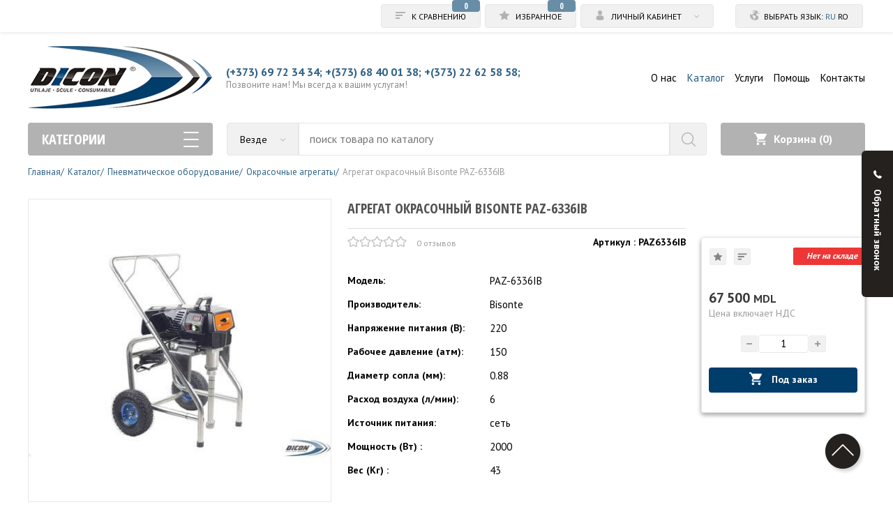

--- FILE ---
content_type: text/html; charset=utf-8
request_url: https://dicon.md/agregat-okrasochnyj-bisonte-paz-6336ib/
body_size: 19542
content:
<!DOCTYPE html><html lang="ru"><head><meta charset="utf-8" /><meta name="viewport" content="initial-scale=1.0, width=device-width"><title>Агрегат окрасочный Bisonte PAZ-6336IB</title><meta name="description" content="Агрегат окрасочный Bisonte PAZ-6336IB"><meta name="keywords" content="Агрегат окрасочный Bisonte PAZ-6336IB"><meta name="google-site-verification" content="BHSzgAy8zfHVekyvJtrJn3Y18PKDpp29UUR8syLUozE" /><meta name="yandex-verification" content="fd3f16875d5a1360" /> <link rel="alternate" hreflang="ro" href="https://dicon.md/ro/pompa-de-zugravit-airless-bisonte-paz-6336ib/" /> <link rel="alternate" hreflang="ru" href="https://dicon.md/agregat-okrasochnyj-bisonte-paz-6336ib/" /> <script>var close__btn = 'Закрыть';</script><link href="https://fonts.googleapis.com/css?family=Open+Sans%7COpen+Sans+Condensed:300,700%7CPT+Sans:400,700&amp;subset=cyrillic" rel="stylesheet"><link rel="stylesheet" media="all" href="/lib/fa/css/font-awesome.min.css" /><link rel="stylesheet" media="all" href="/css/ws.css"/><link rel="stylesheet" media="all" href="/css/style.css" /><link rel="stylesheet" type="text/css" media="only screen and (max-width: 1199px)" href="/css/mobile.css" /></head><body> <div id="shadowwhite" style="position: fixed;top: 0px;left:0px;z-index: 99999999999999;background: #fff;width: 100%;height: 100%"></div><script>var DOMReady = function(a, b, c) {b = document, c = 'addEventListener';b[c] ? b[c]('DOMContentLoaded', a) : window.attachEvent('onload', a)};DOMReady(function() {setTimeout(function(){var shadowwhite = document.getElementById('shadowwhite');shadowwhite.parentElement.removeChild(shadowwhite);},100);});</script><div id="content" ><div id="page"><div id="mobile_menu"><div class="row menu_first_row"><span onclick="$('#mobile_menu').fadeOut(200);" class="close_mobile_mnu"></span><div class="mobile_lang_selector"><a class="mobile_lang active"> ru </a><a href="/ro/pompa-de-zugravit-airless-bisonte-paz-6336ib/" class="mobile_lang "> ro </a></div></div><div class="mobile_menu_container"><div class="mobile_personal_area_wrap"><div onclick="mobile_personal_area_dropdown()" class="mobile_personal_area"><span class="header_icon personal_area"></span>Личный кабинет<span class="dropdown_button"></span></div><div class="mobile_personal_area_dropdown"><div class="mobile_personal_area_link"><a href="/avtorizaciya/">Авторизация</a></div><div class="mobile_personal_area_link"><a href="/registraciya/">Регистрация</a></div></div></div><div class="item "><a href="/o-kompanii/">О нас</a></div><div class="item active "><a href="/katalog/">Каталог</a></div><div class="item "><a href="/uslugi/">Услуги</a></div><div class="item "><a href="/pomoschi/">Помощь</a></div><div class="item "><a href="/kontakty/">Контакты</a></div></div><div class="mobile_menu_search visible-xs"><form action="/poisk/" method="get"><input type="text" name="search" value="" id="mobile_search"/><input type="submit" value=""></form></div></div><!-- BEGIN JIVOSITE CODE {literal} --><script type='text/javascript'>(function(){ var widget_id = 'iM8QO7A9yb';var d=document;var w=window;function l(){var s = document.createElement('script'); s.type = 'text/javascript'; s.async = true; s.src = '//code.jivosite.com/script/widget/'+widget_id; var ss = document.getElementsByTagName('script')[0]; ss.parentNode.insertBefore(s, ss);}if(d.readyState=='complete'){l();}else{if(w.attachEvent){w.attachEvent('onload',l);}else{w.addEventListener('load',l,false);}}})();</script><!-- {/literal} END JIVOSITE CODE --><header><!-- Global site tag (gtag.js) - Google Analytics --><script async src="https://www.googletagmanager.com/gtag/js?id=UA-110675497-1"></script><script> window.dataLayer = window.dataLayer || []; function gtag(){dataLayer.push(arguments);} gtag('js', new Date()); gtag('config', 'UA-110675497-1'); gtag('config', 'AW-798217574');</script><!-- Event snippet for Conversie 2 conversion page --><script> gtag('event', 'conversion', {'send_to': 'AW-798217574/hPI3CJ-4yIsBEOaqz_wC'}); </script> <!-- Yandex.Metrika counter --><script type="text/javascript" > (function (d, w, c) { (w[c] = w[c] || []).push(function() { try { w.yaCounter46898127 = new Ya.Metrika({  id:46898127,  clickmap:true,  trackLinks:true,  accurateTrackBounce:true }); } catch(e) { } }); var n = d.getElementsByTagName("script")[0], s = d.createElement("script"), f = function () { n.parentNode.insertBefore(s, n); }; s.type = "text/javascript"; s.async = true; s.src = "https://mc.yandex.ru/metrika/watch.js"; if (w.opera == "[object Opera]") { d.addEventListener("DOMContentLoaded", f, false); } else { f(); } })(document, window, "yandex_metrika_callbacks");</script><!-- /Yandex.Metrika counter --><div class="header_top_line"><div class="container"><span onclick="$('#mobile_menu').slideToggle(200);" class="mobile_menu_btn"></span><a href="/sravnenie-tovarov/" id="compare" class="top_line_btn"> <span class="header_icon compare"></span> <span class="header_top_line_menu_text">К сравнению</span><span class="badge">0</span> </a><a href="/izbrannoe/" id="favorites" class="top_line_btn"> <span class="header_icon favorites"></span> <span class="header_top_line_menu_text">Избранное</span> <span class="badge">0</span></a><div id="personal_area" class="top_line_btn hidden-xs"> <span class="header_icon personal_area"></span> <span class="header_top_line_menu_text">Личный кабинет</span> <span class="dropdown_button"></span><div class="personal_area_dropdown"><div class="dropdown_link"><a href="/avtorizaciya/">Авторизация</a></div><div class="dropdown_link"><a href="/registraciya/">Регистрация</a></div></div></div><div class="top_line_btn langs hidden-xs"> <span class="header_icon lang_choice"></span><span class="header_top_line_menu_text">Выбрать язык:</span> <a class="active">ru</a> <a href="/ro/pompa-de-zugravit-airless-bisonte-paz-6336ib/" >ro</a> </div></div></div><div class="container"><div class="header_content_line"><div class="logo_wrap"><a href="/"><img src="/images/elements/logo.png" alt="Интернет магазин оборудования и инструментов" title="Интернет магазин оборудования и инструментов в Молдове"/></a></div><div class="header_txt_block"><div class="phone_row"><span><a href="tel:(+373)69723434">(+373) 69 72 34 34;</a></span> <span><a href="tel:+(373)68400138">+(373) 68 40 01 38;</a></span> <span><a href="tel:+(373)22625858">+(373) 22 62 58 58;</a></span></div><div class="phone_row_caption">Позвоните нам! Мы всегда к вашим услугам!</div></div><div class="header_main_menu"><div class="menu_item "><a href="/o-kompanii/">О нас</a><div class="dropdown_list"><div class="dropdown_item "><a href="/o-kompanii/">О компании</a></div><div class="dropdown_item "><a href="/novosti/">Новости</a></div><div class="dropdown_item "><a href="/partnery/">Партнеры</a></div></div></div><div class="menu_item active "><a href="/katalog/">Каталог</a></div><div class="menu_item "><a href="/uslugi/">Услуги</a></div><div class="menu_item " ><a href="/pomoschi/">Помощь</a></div><div class="menu_item "><a href="/kontakty/">Контакты</a></div></div></div><div class="header_ui_line"><div class="catalog_btn"><div onclick="open_catalog()" class="catalog_btn_wrap">Категории <span class="catalog_icon"></span></div><div class="category_wrap"><div class="category_link"><a href="/elektroinstrument/">Электроинструмент</a><i class="fa fa-angle-right" aria-hidden="true"></i><i class="fa fa-caret-square-o-down" aria-hidden="true"></i><div class="dropdown_lvl_2"><div class="row space-row-20"><div class="col-md-4 col-xs-12"><div class="dropdown_category_caption"><a href="/akkumulyatornyj-instrument/">Аккумуляторный инструмент</a><span class="ui_toggle_box"><i class="fa fa-caret-square-o-down" aria-hidden="true"></i></span></div></div><div class="col-md-4 col-xs-12"><div class="dropdown_category_caption"><a href="/shurupoverty/">Шуруповерты</a><span class="ui_toggle_box"><i class="fa fa-caret-square-o-down" aria-hidden="true"></i></span></div></div><div class="col-md-4 col-xs-12"><div class="dropdown_category_caption"><a href="/dreli/">Дрели</a><span class="ui_toggle_box"><i class="fa fa-caret-square-o-down" aria-hidden="true"></i></span></div></div><div class="col-md-4 col-xs-12"><div class="dropdown_category_caption"><a href="/perforatory/">Перфораторы</a><span class="ui_toggle_box"><i class="fa fa-caret-square-o-down" aria-hidden="true"></i></span></div></div><div class="col-md-4 col-xs-12"><div class="dropdown_category_caption"><a href="/ugloshlifmashiny/">Болгарки (углошлифмашины)</a><span class="ui_toggle_box"><i class="fa fa-caret-square-o-down" aria-hidden="true"></i></span></div></div><div class="col-md-4 col-xs-12"><div class="dropdown_category_caption"><a href="/lentochnye-shlifovalinye-mashiny/">Ленточные шлифовальные машины</a><span class="ui_toggle_box"><i class="fa fa-caret-square-o-down" aria-hidden="true"></i></span></div></div><div class="col-md-4 col-xs-12"><div class="dropdown_category_caption"><a href="/ploskoshlifovalinye-mashiny/">Плоскошлифовальные машины</a><span class="ui_toggle_box"><i class="fa fa-caret-square-o-down" aria-hidden="true"></i></span></div></div><div class="col-md-4 col-xs-12"><div class="dropdown_category_caption"><a href="/mashiny-zatochnye/">Машины заточные</a><span class="ui_toggle_box"><i class="fa fa-caret-square-o-down" aria-hidden="true"></i></span></div></div><div class="col-md-4 col-xs-12"><div class="dropdown_category_caption"><a href="/rubanki/">Рубанки</a><span class="ui_toggle_box"><i class="fa fa-caret-square-o-down" aria-hidden="true"></i></span></div></div><div class="col-md-4 col-xs-12"><div class="dropdown_category_caption"><a href="/pily-diskovye/">Пилы дисковые</a><span class="ui_toggle_box"><i class="fa fa-caret-square-o-down" aria-hidden="true"></i></span></div></div><div class="col-md-4 col-xs-12"><div class="dropdown_category_caption"><a href="/lobziki/">Лобзики</a><span class="ui_toggle_box"><i class="fa fa-caret-square-o-down" aria-hidden="true"></i></span></div></div><div class="col-md-4 col-xs-12"><div class="dropdown_category_caption"><a href="/otbojnye-molotki/">Отбойные молотки</a><span class="ui_toggle_box"><i class="fa fa-caret-square-o-down" aria-hidden="true"></i></span></div></div><div class="col-md-4 col-xs-12"><div class="dropdown_category_caption"><a href="/pily-tsepnie/">Пилы цепные</a><span class="ui_toggle_box"><i class="fa fa-caret-square-o-down" aria-hidden="true"></i></span></div></div><div class="col-md-4 col-xs-12"><div class="dropdown_category_caption"><a href="/frezery/">Фрезеры</a><span class="ui_toggle_box"><i class="fa fa-caret-square-o-down" aria-hidden="true"></i></span></div></div><div class="col-md-4 col-xs-12"><div class="dropdown_category_caption"><a href="/feny-stroitelinye/">Фены строительные</a><span class="ui_toggle_box"><i class="fa fa-caret-square-o-down" aria-hidden="true"></i></span></div></div><div class="col-md-4 col-xs-12"><div class="dropdown_category_caption"><a href="/miksery/">Миксеры </a><span class="ui_toggle_box"><i class="fa fa-caret-square-o-down" aria-hidden="true"></i></span></div></div><div class="col-md-4 col-xs-12"><div class="dropdown_category_caption"><a href="/pistolety-dlya-kraski-kleya/">Пистолеты для краски/клея</a><span class="ui_toggle_box"><i class="fa fa-caret-square-o-down" aria-hidden="true"></i></span></div></div><div class="col-md-4 col-xs-12"><div class="dropdown_category_caption"><a href="/steplery-elektricheskie/">Степлеры электрические</a><span class="ui_toggle_box"><i class="fa fa-caret-square-o-down" aria-hidden="true"></i></span></div></div><div class="col-md-4 col-xs-12"><div class="dropdown_category_caption"><a href="/stacionarnye-elektroinstrumenty/">Стационарные электроинструменты</a><span class="ui_toggle_box"><i class="fa fa-caret-square-o-down" aria-hidden="true"></i></span></div></div><div class="col-md-4 col-xs-12"><div class="dropdown_category_caption"><a href="/izmeritelinaya-tehnika/">Измерительная техника</a><span class="ui_toggle_box"><i class="fa fa-caret-square-o-down" aria-hidden="true"></i></span></div></div><div class="col-md-4 col-xs-12"><div class="dropdown_category_caption"><a href="/almaznoe-sverlenie-i-prinadlezhnosti/">Алмазное сверление и принадлежности</a><span class="ui_toggle_box"><i class="fa fa-caret-square-o-down" aria-hidden="true"></i></span></div></div><div class="col-md-4 col-xs-12"><div class="dropdown_category_caption"><a href="/prinadlezhnosti-k-eletroinstrumentu/">Принадлежности к электроинструменту</a><span class="ui_toggle_box"><i class="fa fa-caret-square-o-down" aria-hidden="true"></i></span></div></div></div></div></div><div class="category_link"><a href="/ruchnoj-instrument/">Ручной инструмент</a><i class="fa fa-angle-right" aria-hidden="true"></i><i class="fa fa-caret-square-o-down" aria-hidden="true"></i><div class="dropdown_lvl_2"><div class="row space-row-20"><div class="col-md-4 col-xs-12"><div class="dropdown_category_caption"><a href="/avto-slesarnii-instrument/">Авто-слесарный инструмент</a><span class="ui_toggle_box"><i class="fa fa-caret-square-o-down" aria-hidden="true"></i></span></div><div class="dropdown_category_items"><div class="dropdown_lvl_3_item"><a href="/aksessuary-i-udliniteli-k-torc-golovkam/">Аксессуары и удлинители к торц. головкам</a></div><div class="dropdown_lvl_3_item"><a href="/zaryadnye-ustrojstva/">Зарядные устройства</a></div><div class="dropdown_lvl_3_item"><a href="/sjemniki-stopornyh-kolec/">Съемники стопорных колец</a></div><div class="dropdown_lvl_3_item"><a href="/sjemniki-podshipnikov/">Съемники подшипников</a></div><div class="dropdown_lvl_3_item"><a href="/molotki-rihtovochnye/">Молотки рихтовочные</a></div><div class="dropdown_lvl_3_item"><a href="/klyuchi-trubchatye/">Ключи трубчатые</a></div><div class="dropdown_lvl_3_item"><a href="/klyuchi-razvodnye-gaechnye/">Ключи разводные гаечные</a></div><div class="dropdown_lvl_3_item"><a href="/sjemniki-dlya-filitrov/">Съемники для фильтров</a></div><div class="dropdown_lvl_3_item"><a href="/klyuchi-nakidnye/">Ключи накидные</a></div><div class="dropdown_lvl_3_item"><a href="/klyuchi-shestigrannye/">Ключи шестигранные</a></div><div class="dropdown_lvl_3_item"><a href="/klyuchi-dlya-torc-golovok/">Ключи для торц. головок</a></div><div class="dropdown_lvl_3_item"><a href="/klyuchi-rozhkovye/">Ключи рожковые</a></div><div class="dropdown_lvl_3_item"><a href="/klyuchi-dinamometricheskie/">Ключи динамометрические</a></div><div class="dropdown_lvl_3_item"><a href="/klyuchi-kombinirovannye/">Ключи комбинированные</a></div><div class="dropdown_lvl_3_item"><a href="/golovki-torcevye/">Головки торцевые</a></div><div class="dropdown_lvl_3_item"><a href="/tiski/">Тиски</a></div></div></div><div class="col-md-4 col-xs-12"><div class="dropdown_category_caption"><a href="/nabory-instrumenta/">Наборы инструмента</a><span class="ui_toggle_box"><i class="fa fa-caret-square-o-down" aria-hidden="true"></i></span></div><div class="dropdown_category_items"><div class="dropdown_lvl_3_item"><a href="/nabory-bit/">Наборы бит</a></div><div class="dropdown_lvl_3_item"><a href="/nabory-klyuchej/">Наборы ключей</a></div><div class="dropdown_lvl_3_item"><a href="/nabory-shestigranikov/">Наборы шестигранников</a></div><div class="dropdown_lvl_3_item"><a href="/nabory-zvezdochek/">Наборы звездочек</a></div><div class="dropdown_lvl_3_item"><a href="/nabory-golovok/">Наборы головок</a></div><div class="dropdown_lvl_3_item"><a href="/nabory-zubil/">Наборы зубил</a></div><div class="dropdown_lvl_3_item"><a href="/nabory-universalinyh-instrumentov/">Наборы универсальных инструментов</a></div><div class="dropdown_lvl_3_item"><a href="/nabory-otvertok/">Наборы отверток</a></div></div></div><div class="col-md-4 col-xs-12"><div class="dropdown_category_caption"><a href="/ruchnoj-instrument-i-prinadlezhnosti/">Ручной инструмент и принадлежности</a><span class="ui_toggle_box"><i class="fa fa-caret-square-o-down" aria-hidden="true"></i></span></div><div class="dropdown_category_items"><div class="dropdown_lvl_3_item"><a href="/zaklepochniki-i-steplery/">Заклепочники и степлеры</a></div><div class="dropdown_lvl_3_item"><a href="/rubanok/">Рубанки</a></div><div class="dropdown_lvl_3_item"><a href="/kusachki/">Кусачки</a></div><div class="dropdown_lvl_3_item"><a href="/kleschi-dlya-opressovki/">Клещи для опрессовки</a></div><div class="dropdown_lvl_3_item"><a href="/kruglogubcy/">Круглогубцы</a></div><div class="dropdown_lvl_3_item"><a href="/ploskogubcy-udlinennye/">Плоскогубцы удлиненные</a></div><div class="dropdown_lvl_3_item"><a href="/instrumenty-dlya-udaleniya-izolyacii-i-obolochek/">Инструменты для удаления изоляции и оболочек</a></div><div class="dropdown_lvl_3_item"><a href="/nozhnicy-dlya-rezki-kabelya/">Ножницы для резки кабеля</a></div><div class="dropdown_lvl_3_item"><a href="/specialinye-kleschi/">Специальные клещи</a></div><div class="dropdown_lvl_3_item"><a href="/klyuchi-gazovye/">Ключи газовые</a></div><div class="dropdown_lvl_3_item"><a href="/rezhuschij-instrument/">Режущий инструмент</a></div><div class="dropdown_lvl_3_item"><a href="/ploskogubcy-kombinirovannye/">Плоскогубцы комбинированные</a></div><div class="dropdown_lvl_3_item"><a href="/napiliniki/">Напильники</a></div><div class="dropdown_lvl_3_item"><a href="/slesarnyj-instrument/">Слесарный инструмент</a></div><div class="dropdown_lvl_3_item"><a href="/meritelinyj-instrument/">Мерительный инструмент</a></div><div class="dropdown_lvl_3_item"><a href="/opticheskij-instrument/">Оптический инструмент</a></div><div class="dropdown_lvl_3_item"><a href="/instrument-dlya-obrabotki-metalla/">Инструмент для обработки металла</a></div><div class="dropdown_lvl_3_item"><a href="/otvertki-i-bity/">Отвертки и биты</a></div><div class="dropdown_lvl_3_item"><a href="/udarnyj-instrument/">Ударный инструмент</a></div><div class="dropdown_lvl_3_item"><a href="/elektromontazhnye-kleschi/">Электромонтажные клещи</a></div></div></div></div></div></div><div class="category_link"><a href="/dom-i-sad/">Дом и сад</a><i class="fa fa-angle-right" aria-hidden="true"></i><i class="fa fa-caret-square-o-down" aria-hidden="true"></i><div class="dropdown_lvl_2"><div class="row space-row-20"><div class="col-md-4 col-xs-12"><div class="dropdown_category_caption"><a href="/hozinventari/">Хоз.инвентарь</a><span class="ui_toggle_box"><i class="fa fa-caret-square-o-down" aria-hidden="true"></i></span></div><div class="dropdown_category_items"><div class="dropdown_lvl_3_item"><a href="/prochij-hozinventari/">Прочий хоз.инвентарь</a></div><div class="dropdown_lvl_3_item"><a href="/lestnicy/">Лестницы и Стремянки</a></div><div class="dropdown_lvl_3_item"><a href="/promyshlennye-kolesa/">Промышленные колеса</a></div><div class="dropdown_lvl_3_item"><a href="/lomy-i-montirovki/">Ломы и монтировки</a></div><div class="dropdown_lvl_3_item"><a href="/schetki/">Щетки</a></div><div class="dropdown_lvl_3_item"><a href="/cherenki-i-rukoyatki/">Черенки и рукоятки</a></div><div class="dropdown_lvl_3_item"><a href="/lopaty-sovkovye/">Лопаты совковые</a></div><div class="dropdown_lvl_3_item"><a href="/zamki/">Замки</a></div><div class="dropdown_lvl_3_item"><a href="/lopaty-shtykovye/">Лопаты штыковые</a></div><div class="dropdown_lvl_3_item"><a href="/grabli/">Грабли</a></div><div class="dropdown_lvl_3_item"><a href="/boksy-sumki-i-korobki/">Боксы, сумки и коробки</a></div><div class="dropdown_lvl_3_item"><a href="/homuty/">Хомуты</a></div><div class="dropdown_lvl_3_item"><a href="/kosy/">Косы</a></div><div class="dropdown_lvl_3_item"><a href="/gvozdodery/">Гвоздодеры</a></div><div class="dropdown_lvl_3_item"><a href="/kotly-i-kaminy/">Котлы и камины</a></div><div class="dropdown_lvl_3_item"><a href="/vedra/">Ведра</a></div><div class="dropdown_lvl_3_item"><a href="/kirki/">Кирки</a></div></div></div><div class="col-md-4 col-xs-12"><div class="dropdown_category_caption"><a href="/sadovyj-inventari-i-instrument/">Садовый инвентарь и инструмент</a><span class="ui_toggle_box"><i class="fa fa-caret-square-o-down" aria-hidden="true"></i></span></div><div class="dropdown_category_items"><div class="dropdown_lvl_3_item"><a href="/kanistry/">Канистры</a></div><div class="dropdown_lvl_3_item"><a href="/topory-i-koluny/">Топоры и колуны</a></div><div class="dropdown_lvl_3_item"><a href="/shiny-dlya-benzopil/">Шины для бензопил</a></div><div class="dropdown_lvl_3_item"><a href="/tsepi-i-prinadlezhnosti/">Цепи и принадлежности</a></div><div class="dropdown_lvl_3_item"><a href="/sekatory-suchkorezy/">Секаторы, сучкорезы</a></div><div class="dropdown_lvl_3_item"><a href="/nozhovki-po-metallu/">Ножовки по металлу</a></div><div class="dropdown_lvl_3_item"><a href="/nozhovki-po-derevu/">Ножовки по дереву</a></div><div class="dropdown_lvl_3_item"><a href="/nozhovki-po-penobetonu/">Ножовки по пенобетону</a></div><div class="dropdown_lvl_3_item"><a href="/nozhi-dlya-gazonokosilok/">Ножи для газонокосилок </a></div><div class="dropdown_lvl_3_item"><a href="/lopaty-i-sovki/">Лопаты и совки</a></div><div class="dropdown_lvl_3_item"><a href="/golovki-i-shnury-dlya-trimmerov/">Головки и шнуры для триммеров</a></div><div class="dropdown_lvl_3_item"><a href="/vse-dlya-poliva/">Все для полива</a></div></div></div><div class="col-md-4 col-xs-12"><div class="dropdown_category_caption"><a href="/sadovoe-oborudovanie/">Садовое оборудование</a><span class="ui_toggle_box"><i class="fa fa-caret-square-o-down" aria-hidden="true"></i></span></div><div class="dropdown_category_items"><div class="dropdown_lvl_3_item"><a href="/snegouborschiki/">Снегоуборщики</a></div><div class="dropdown_lvl_3_item"><a href="/sadovye-izmelichiteli/">Садовые измельчители</a></div><div class="dropdown_lvl_3_item"><a href="/nasosy-elektricheskie/">Насосы электрические</a></div><div class="dropdown_lvl_3_item"><a href="/benzopily/">Бензопилы </a></div><div class="dropdown_lvl_3_item"><a href="/kulitivatory/">Культиваторы</a></div><div class="dropdown_lvl_3_item"><a href="/motokosy/">Мотокосы</a></div><div class="dropdown_lvl_3_item"><a href="/motobury/">Мотобуры</a></div><div class="dropdown_lvl_3_item"><a href="/gazonokosilki/">Газонокосилки </a></div><div class="dropdown_lvl_3_item"><a href="/kustorezy/">Кусторезы</a></div><div class="dropdown_lvl_3_item"><a href="/trimmery/">Триммеры</a></div></div></div><div class="col-md-4 col-xs-12"><div class="dropdown_category_caption"><a href="/elektroustanovochnye-izdeliya/">Электроустановочные изделия</a><span class="ui_toggle_box"><i class="fa fa-caret-square-o-down" aria-hidden="true"></i></span></div><div class="dropdown_category_items"><div class="dropdown_lvl_3_item"><a href="/prinadlezhnosti-k-elektroizdeliyam/">Принадлежности к электроизделиям</a></div><div class="dropdown_lvl_3_item"><a href="/kabeli-elektricheskij/">Кабель электрический</a></div><div class="dropdown_lvl_3_item"><a href="/udliniteli/">Удлинители</a></div><div class="dropdown_lvl_3_item"><a href="/rozetki-i-soedineniya/">Розетки и соединения</a></div></div></div><div class="col-md-4 col-xs-12"><div class="dropdown_category_caption"><a href="/santehnicheskoe-oborudovanie/">Сантехническое оборудование</a><span class="ui_toggle_box"><i class="fa fa-caret-square-o-down" aria-hidden="true"></i></span></div></div></div></div></div><div class="category_link"><a href="/kompressornoe-oborudovanie/">Компрессорное оборудование</a><i class="fa fa-angle-right" aria-hidden="true"></i><i class="fa fa-caret-square-o-down" aria-hidden="true"></i><div class="dropdown_lvl_2"><div class="row space-row-20"><div class="col-md-4 col-xs-12"><div class="dropdown_category_caption"><a href="/kompressory-porshnevye/">Компрессоры поршневые</a><span class="ui_toggle_box"><i class="fa fa-caret-square-o-down" aria-hidden="true"></i></span></div></div><div class="col-md-4 col-xs-12"><div class="dropdown_category_caption"><a href="/podgotovka-vozduha-i-gazov/">Подготовка воздуха и газов</a><span class="ui_toggle_box"><i class="fa fa-caret-square-o-down" aria-hidden="true"></i></span></div></div><div class="col-md-4 col-xs-12"><div class="dropdown_category_caption"><a href="/vozduhoduvki/">Воздуходувки</a><span class="ui_toggle_box"><i class="fa fa-caret-square-o-down" aria-hidden="true"></i></span></div></div><div class="col-md-4 col-xs-12"><div class="dropdown_category_caption"><a href="/resivery-vozdushnye/">Ресиверы воздушные</a><span class="ui_toggle_box"><i class="fa fa-caret-square-o-down" aria-hidden="true"></i></span></div></div><div class="col-md-4 col-xs-12"><div class="dropdown_category_caption"><a href="/generatory-azota-i-kisloroda/">Генераторы азота и кислорода</a><span class="ui_toggle_box"><i class="fa fa-caret-square-o-down" aria-hidden="true"></i></span></div></div><div class="col-md-4 col-xs-12"><div class="dropdown_category_caption"><a href="/kompressory-pet/">Компрессоры PET</a><span class="ui_toggle_box"><i class="fa fa-caret-square-o-down" aria-hidden="true"></i></span></div></div><div class="col-md-4 col-xs-12"><div class="dropdown_category_caption"><a href="/kompressory-mobilinye/">Компрессоры мобильные</a><span class="ui_toggle_box"><i class="fa fa-caret-square-o-down" aria-hidden="true"></i></span></div></div><div class="col-md-4 col-xs-12"><div class="dropdown_category_caption"><a href="/kompressory-vintovye/">Компрессоры винтовые</a><span class="ui_toggle_box"><i class="fa fa-caret-square-o-down" aria-hidden="true"></i></span></div></div><div class="col-md-4 col-xs-12"><div class="dropdown_category_caption"><a href="/kompressory-zubchatye-i-spiralinye/">Компрессоры зубчатые и спиральные</a><span class="ui_toggle_box"><i class="fa fa-caret-square-o-down" aria-hidden="true"></i></span></div></div><div class="col-md-4 col-xs-12"><div class="dropdown_category_caption"><a href="/osushiteli/">Осушители</a><span class="ui_toggle_box"><i class="fa fa-caret-square-o-down" aria-hidden="true"></i></span></div></div></div></div></div><div class="category_link"><a href="/pnevmaticheskoe-oborudovanie/">Пневматическое оборудование</a><i class="fa fa-angle-right" aria-hidden="true"></i><i class="fa fa-caret-square-o-down" aria-hidden="true"></i><div class="dropdown_lvl_2"><div class="row space-row-20"><div class="col-md-4 col-xs-12"><div class="dropdown_category_caption"><a href="/prinadlezhnosti-k-okrasochnomu-oborudovaniyu/">Принадлежности к окрасочному оборудованию</a><span class="ui_toggle_box"><i class="fa fa-caret-square-o-down" aria-hidden="true"></i></span></div></div><div class="col-md-4 col-xs-12"><div class="dropdown_category_caption"><a href="/pistolety-dlya-servisa/">Пистолеты для сервиса</a><span class="ui_toggle_box"><i class="fa fa-caret-square-o-down" aria-hidden="true"></i></span></div></div><div class="col-md-4 col-xs-12"><div class="dropdown_category_caption"><a href="/moyuschie-pistolety/">Моющие пистолеты</a><span class="ui_toggle_box"><i class="fa fa-caret-square-o-down" aria-hidden="true"></i></span></div></div><div class="col-md-4 col-xs-12"><div class="dropdown_category_caption"><a href="/kraskoraspyliteli/">Краскораспылители</a><span class="ui_toggle_box"><i class="fa fa-caret-square-o-down" aria-hidden="true"></i></span></div></div><div class="col-md-4 col-xs-12"><div class="dropdown_category_caption"><a href="/zaklepochniki-i-stepleri/">Заклепочники и степлеры</a><span class="ui_toggle_box"><i class="fa fa-caret-square-o-down" aria-hidden="true"></i></span></div></div><div class="col-md-4 col-xs-12"><div class="dropdown_category_caption"><a href="/ugloshlifmashiny-air/">Углошлифмашины (air)</a><span class="ui_toggle_box"><i class="fa fa-caret-square-o-down" aria-hidden="true"></i></span></div></div><div class="col-md-4 col-xs-12"><div class="dropdown_category_caption"><a href="/shlifovalinye-mashiny/">Шлифовальные машины</a><span class="ui_toggle_box"><i class="fa fa-caret-square-o-down" aria-hidden="true"></i></span></div></div><div class="col-md-4 col-xs-12"><div class="dropdown_category_caption"><a href="/okrasochnye-agregaty/">Окрасочные агрегаты</a><span class="ui_toggle_box"><i class="fa fa-caret-square-o-down" aria-hidden="true"></i></span></div></div><div class="col-md-4 col-xs-12"><div class="dropdown_category_caption"><a href="/peskostrujnoe-oborudovanie-i-prinadlezhnosti/">Пескоструйное оборудование и принадлежности</a><span class="ui_toggle_box"><i class="fa fa-caret-square-o-down" aria-hidden="true"></i></span></div></div><div class="col-md-4 col-xs-12"><div class="dropdown_category_caption"><a href="/pistolety-skoby-gvozdi-zabivnye/">Пистолеты скобы/гвозди забивные</a><span class="ui_toggle_box"><i class="fa fa-caret-square-o-down" aria-hidden="true"></i></span></div></div><div class="col-md-4 col-xs-12"><div class="dropdown_category_caption"><a href="/pistolety-peskostrujnye/">Пистолеты пескоструйные</a><span class="ui_toggle_box"><i class="fa fa-caret-square-o-down" aria-hidden="true"></i></span></div></div><div class="col-md-4 col-xs-12"><div class="dropdown_category_caption"><a href="/pistolety-dlya-vozduha/">Пистолеты для воздуха</a><span class="ui_toggle_box"><i class="fa fa-caret-square-o-down" aria-hidden="true"></i></span></div></div><div class="col-md-4 col-xs-12"><div class="dropdown_category_caption"><a href="/otbojnye-molotki-air/">Отбойные молотки (air)</a><span class="ui_toggle_box"><i class="fa fa-caret-square-o-down" aria-hidden="true"></i></span></div></div><div class="col-md-4 col-xs-12"><div class="dropdown_category_caption"><a href="/filitra-i-prinadlezhnosti/">Фильтра и принадлежности</a><span class="ui_toggle_box"><i class="fa fa-caret-square-o-down" aria-hidden="true"></i></span></div></div><div class="col-md-4 col-xs-12"><div class="dropdown_category_caption"><a href="/fitingi/">Фитинги</a><span class="ui_toggle_box"><i class="fa fa-caret-square-o-down" aria-hidden="true"></i></span></div></div><div class="col-md-4 col-xs-12"><div class="dropdown_category_caption"><a href="/nozhnicy-pnevmaticheskie/">Ножницы пневматические</a><span class="ui_toggle_box"><i class="fa fa-caret-square-o-down" aria-hidden="true"></i></span></div></div><div class="col-md-4 col-xs-12"><div class="dropdown_category_caption"><a href="/shlangi-kislorodnye/">Шланги кислородные</a><span class="ui_toggle_box"><i class="fa fa-caret-square-o-down" aria-hidden="true"></i></span></div></div><div class="col-md-4 col-xs-12"><div class="dropdown_category_caption"><a href="/dreli-sverlilinye-mashiny-air/">Дрели/сверлильные машины (air)</a><span class="ui_toggle_box"><i class="fa fa-caret-square-o-down" aria-hidden="true"></i></span></div></div><div class="col-md-4 col-xs-12"><div class="dropdown_category_caption"><a href="/shurupoverty-air/">Шуруповерты (air)</a><span class="ui_toggle_box"><i class="fa fa-caret-square-o-down" aria-hidden="true"></i></span></div></div><div class="col-md-4 col-xs-12"><div class="dropdown_category_caption"><a href="/gajkoverty-pnevmaticheskie-air/">Гайковерты пневматические (air)</a><span class="ui_toggle_box"><i class="fa fa-caret-square-o-down" aria-hidden="true"></i></span></div></div><div class="col-md-4 col-xs-12"><div class="dropdown_category_caption"><a href="/prinadlezhnosti-dlya-avto-servisov/">Принадлежности для авто-сервисов</a><span class="ui_toggle_box"><i class="fa fa-caret-square-o-down" aria-hidden="true"></i></span></div></div></div></div></div><div class="category_link"><a href="/motopompy/">Мотопомпы</a><i class="fa fa-angle-right" aria-hidden="true"></i><i class="fa fa-caret-square-o-down" aria-hidden="true"></i><div class="dropdown_lvl_2"><div class="row space-row-20"><div class="col-md-4 col-xs-12"><div class="dropdown_category_caption"><a href="/motopompy-dlya-chistoj-vody/">Мотопомпы для чистой воды</a><span class="ui_toggle_box"><i class="fa fa-caret-square-o-down" aria-hidden="true"></i></span></div></div><div class="col-md-4 col-xs-12"><div class="dropdown_category_caption"><a href="/motopompy-dlya-gryaznoj-vody/">Мотопомпы для грязной воды</a><span class="ui_toggle_box"><i class="fa fa-caret-square-o-down" aria-hidden="true"></i></span></div></div><div class="col-md-4 col-xs-12"><div class="dropdown_category_caption"><a href="/motopompy-dlya-polugryaznoj-vody/">Мотопомпы для полугрязной воды</a><span class="ui_toggle_box"><i class="fa fa-caret-square-o-down" aria-hidden="true"></i></span></div></div></div></div></div><div class="category_link"><a href="/generatory-elektricheskogo-toka/">Генераторы электрического тока</a><i class="fa fa-angle-right" aria-hidden="true"></i><i class="fa fa-caret-square-o-down" aria-hidden="true"></i><div class="dropdown_lvl_2"><div class="row space-row-20"><div class="col-md-4 col-xs-12"><div class="dropdown_category_caption"><a href="/generatory-elektricheskie-perenosnye/">Генераторы электрического тока переносные</a><span class="ui_toggle_box"><i class="fa fa-caret-square-o-down" aria-hidden="true"></i></span></div><div class="dropdown_category_items"><div class="dropdown_lvl_3_item"><a href="/generatory-odnofaznye/">Генераторы однофазные</a></div><div class="dropdown_lvl_3_item"><a href="/generatory-trehfaznye/">Генераторы трехфазные</a></div><div class="dropdown_lvl_3_item"><a href="/generatory-svarochnye/">Генераторы сварочные</a></div></div></div><div class="col-md-4 col-xs-12"><div class="dropdown_category_caption"><a href="/generatory-elektricheskie-stacionarnye/">Генераторы электрические стационарные</a><span class="ui_toggle_box"><i class="fa fa-caret-square-o-down" aria-hidden="true"></i></span></div><div class="dropdown_category_items"><div class="dropdown_lvl_3_item"><a href="/generatory-stacionarnye-1500-ob-min/">Генераторы стационарные 1500 об/мин</a></div><div class="dropdown_lvl_3_item"><a href="/generatory-stacionarnye-3000-ob-min/">Генераторы стационарные 3000 об/мин</a></div></div></div><div class="col-md-4 col-xs-12"><div class="dropdown_category_caption"><a href="/generatory-elektricheskie-mobilinye/">Генераторы электрические мобильные</a><span class="ui_toggle_box"><i class="fa fa-caret-square-o-down" aria-hidden="true"></i></span></div></div></div></div></div><div class="category_link"><a href="/svarocnoe-oborudovanie/">Сварочное оборудование</a><i class="fa fa-angle-right" aria-hidden="true"></i><i class="fa fa-caret-square-o-down" aria-hidden="true"></i><div class="dropdown_lvl_2"><div class="row space-row-20"><div class="col-md-4 col-xs-12"><div class="dropdown_category_caption"><a href="/svarochnoe-oborudovanie/">Сварочное оборудование</a><span class="ui_toggle_box"><i class="fa fa-caret-square-o-down" aria-hidden="true"></i></span></div><div class="dropdown_category_items"><div class="dropdown_lvl_3_item"><a href="/svarochnye-prinadlezhnosti/">Сварочные принадлежности</a></div><div class="dropdown_lvl_3_item"><a href="/svarochnye-polu-avtomaty/">Сварочные полу-автоматы</a></div><div class="dropdown_lvl_3_item"><a href="/apparaty-dlya-svarki-pvh/">Аппараты для сварки ПВХ</a></div><div class="dropdown_lvl_3_item"><a href="/kabeli-svarochnyj/">Кабель сварочный</a></div><div class="dropdown_lvl_3_item"><a href="/elektrody/">Электроды</a></div><div class="dropdown_lvl_3_item"><a href="/invertory-svarochnye/">Инверторы сварочные</a></div><div class="dropdown_lvl_3_item"><a href="/maski-svarschika/">Маски сварщика</a></div><div class="dropdown_lvl_3_item"><a href="/svarochnaya-provoloka/">Сварочная проволока</a></div><div class="dropdown_lvl_3_item"><a href="/svarochnye-transformatory/">Сварочные трансформаторы</a></div></div></div><div class="col-md-4 col-xs-12"><div class="dropdown_category_caption"><a href="/gazosvarochnoe-oborudovanie/">Газосварочное оборудование</a><span class="ui_toggle_box"><i class="fa fa-caret-square-o-down" aria-hidden="true"></i></span></div><div class="dropdown_category_items"><div class="dropdown_lvl_3_item"><a href="/gazosvarochnye-prinadlezhnosti/">Газосварочные принадлежности</a></div><div class="dropdown_lvl_3_item"><a href="/gorelki/">Горелки</a></div><div class="dropdown_lvl_3_item"><a href="/gazovye-ballony/">Газовые баллоны</a></div><div class="dropdown_lvl_3_item"><a href="/reduktory-ballonnye-gazovye/">Редукторы баллонные, газовые</a></div><div class="dropdown_lvl_3_item"><a href="/rezaki-svarochnye/">Резаки сварочные</a></div></div></div></div></div></div><div class="category_link"><a href="/stanki/">Станки</a><i class="fa fa-angle-right" aria-hidden="true"></i><i class="fa fa-caret-square-o-down" aria-hidden="true"></i><div class="dropdown_lvl_2"><div class="row space-row-20"><div class="col-md-4 col-xs-12"><div class="dropdown_category_caption"><a href="/stanki-dlya-obrabotki-dereva/">Станки для обработки дерева</a><span class="ui_toggle_box"><i class="fa fa-caret-square-o-down" aria-hidden="true"></i></span></div><div class="dropdown_category_items"><div class="dropdown_lvl_3_item"><a href="/lobzikovyj-stanok-/">Лобзиковый станок </a></div><div class="dropdown_lvl_3_item"><a href="/lentochnye-pily/">Ленточные пилы</a></div><div class="dropdown_lvl_3_item"><a href="/pylesosy/">Пылесосы</a></div><div class="dropdown_lvl_3_item"><a href="/stanki-mulitifunkcionalinye/">Станки мультифункциональные</a></div></div></div><div class="col-md-4 col-xs-12"><div class="dropdown_category_caption"><a href="/stanki-dlya-obrabotki-metalla/">Станки для обработки металла</a><span class="ui_toggle_box"><i class="fa fa-caret-square-o-down" aria-hidden="true"></i></span></div><div class="dropdown_category_items"><div class="dropdown_lvl_3_item"><a href="/stanki-sverlilinye/">Станки сверлильные</a></div><div class="dropdown_lvl_3_item"><a href="/gibochnye-ruchnye-stanki/">Гибочные ручные станки</a></div></div></div><div class="col-md-4 col-xs-12"><div class="dropdown_category_caption"><a href="/specialinoe-oborudovanie/">Специальное оборудование</a><span class="ui_toggle_box"><i class="fa fa-caret-square-o-down" aria-hidden="true"></i></span></div></div></div></div></div><div class="category_link"><a href="/podjemnoe-oborudovanie/">Подъемное оборудование</a><i class="fa fa-angle-right" aria-hidden="true"></i><i class="fa fa-caret-square-o-down" aria-hidden="true"></i><div class="dropdown_lvl_2"><div class="row space-row-20"><div class="col-md-4 col-xs-12"><div class="dropdown_category_caption"><a href="/treschotochnye-domkraty/">Трещоточные домкраты</a><span class="ui_toggle_box"><i class="fa fa-caret-square-o-down" aria-hidden="true"></i></span></div></div><div class="col-md-4 col-xs-12"><div class="dropdown_category_caption"><a href="/domkraty-reechnye-i-gidravlicheskie/">Домкраты реечные и гидравлические</a><span class="ui_toggle_box"><i class="fa fa-caret-square-o-down" aria-hidden="true"></i></span></div></div><div class="col-md-4 col-xs-12"><div class="dropdown_category_caption"><a href="/podvesnye-ustrojstva/">Подвесные устройства</a><span class="ui_toggle_box"><i class="fa fa-caret-square-o-down" aria-hidden="true"></i></span></div></div><div class="col-md-4 col-xs-12"><div class="dropdown_category_caption"><a href="/mehanizmy-tyagovye-montazhnye/">Механизмы тяговые монтажные</a><span class="ui_toggle_box"><i class="fa fa-caret-square-o-down" aria-hidden="true"></i></span></div></div><div class="col-md-4 col-xs-12"><div class="dropdown_category_caption"><a href="/tsepnye-polispasty/">Цепные полиспасты</a><span class="ui_toggle_box"><i class="fa fa-caret-square-o-down" aria-hidden="true"></i></span></div></div><div class="col-md-4 col-xs-12"><div class="dropdown_category_caption"><a href="/polispasty-i-bloki-montazhnye/">Полиспасты и блоки монтажные</a><span class="ui_toggle_box"><i class="fa fa-caret-square-o-down" aria-hidden="true"></i></span></div></div></div></div></div><div class="category_link"><a href="/sredstva-individualinoj-zaschity/">Средства индивидуальной защиты</a><i class="fa fa-angle-right" aria-hidden="true"></i><i class="fa fa-caret-square-o-down" aria-hidden="true"></i><div class="dropdown_lvl_2"><div class="row space-row-20"><div class="col-md-4 col-xs-12"><div class="dropdown_category_caption"><a href="/sredstva-individualinoj-zaschiti/">Средства индивидуальной защиты</a><span class="ui_toggle_box"><i class="fa fa-caret-square-o-down" aria-hidden="true"></i></span></div><div class="dropdown_category_items"><div class="dropdown_lvl_3_item"><a href="/naushniki/">Наушники</a></div><div class="dropdown_lvl_3_item"><a href="/komplekty-strahovochnogo-oborudovaniya/">Комплекты страховочного оборудования</a></div><div class="dropdown_lvl_3_item"><a href="/sideniya-dlya-vysotnyh-rabot/">Сидения для высотных работ</a></div><div class="dropdown_lvl_3_item"><a href="/respiratory/">Респираторы</a></div><div class="dropdown_lvl_3_item"><a href="/ochki-zaschitnye/">Очки защитные</a></div><div class="dropdown_lvl_3_item"><a href="/perchatki/">Перчатки</a></div><div class="dropdown_lvl_3_item"><a href="/kogti-lazy-monterskie/">Когти, лазы монтерские</a></div><div class="dropdown_lvl_3_item"><a href="/snaryazhenie-dlya-promyshlennogo-alipinizma/">Снаряжение для промышленного альпинизма</a></div><div class="dropdown_lvl_3_item"><a href="/sredstva-zaschity-1000v/">Средства защиты 1000V</a></div><div class="dropdown_lvl_3_item"><a href="/shnury-i-verevki/">Шнуры и веревки</a></div><div class="dropdown_lvl_3_item"><a href="/strahovochnye-poyasa/">Страховочные пояса</a></div><div class="dropdown_lvl_3_item"><a href="/kaski-zaschitnye/">Каски защитные</a></div><div class="dropdown_lvl_3_item"><a href="/karabiny/">Карабины</a></div><div class="dropdown_lvl_3_item"><a href="/stropy-i-faly/">Стропы и фалы</a></div></div></div><div class="col-md-4 col-xs-12"><div class="dropdown_category_caption"><a href="/specodezhda-i-obuvi/">Спецодежда и обувь</a><span class="ui_toggle_box"><i class="fa fa-caret-square-o-down" aria-hidden="true"></i></span></div><div class="dropdown_category_items"><div class="dropdown_lvl_3_item"><a href="/specodezhda-zimnyaya/">Спецодежда зимняя</a></div><div class="dropdown_lvl_3_item"><a href="/specodezhda-letnyaya/">Спецодежда летняя</a></div><div class="dropdown_lvl_3_item"><a href="/obuvi-zimnyaya/">Обувь зимняя</a></div><div class="dropdown_lvl_3_item"><a href="/obuvi-letnyaya/">Обувь летняя</a></div></div></div></div></div></div><div class="category_link"><a href="/stroitelinoe-oborudovanie/">Строительное оборудование</a><i class="fa fa-angle-right" aria-hidden="true"></i><i class="fa fa-caret-square-o-down" aria-hidden="true"></i><div class="dropdown_lvl_2"><div class="row space-row-20"><div class="col-md-4 col-xs-12"><div class="dropdown_category_caption"><a href="/betonosmesiteli/">Бетоносмесители</a><span class="ui_toggle_box"><i class="fa fa-caret-square-o-down" aria-hidden="true"></i></span></div></div><div class="col-md-4 col-xs-12"><div class="dropdown_category_caption"><a href="/vibratory-promyshlennye/">Вибраторы промышленные</a><span class="ui_toggle_box"><i class="fa fa-caret-square-o-down" aria-hidden="true"></i></span></div></div><div class="col-md-4 col-xs-12"><div class="dropdown_category_caption"><a href="/instrumenty-dlya-shtukaturnyh-rabot/">Инструменты для штукатурных работ</a><span class="ui_toggle_box"><i class="fa fa-caret-square-o-down" aria-hidden="true"></i></span></div></div><div class="col-md-4 col-xs-12"><div class="dropdown_category_caption"><a href="/narezchiki-shvov/">Нарезчики швов</a><span class="ui_toggle_box"><i class="fa fa-caret-square-o-down" aria-hidden="true"></i></span></div></div><div class="col-md-4 col-xs-12"><div class="dropdown_category_caption"><a href="/zaglazhivayuschie-mashiny/">Заглаживающие машины</a><span class="ui_toggle_box"><i class="fa fa-caret-square-o-down" aria-hidden="true"></i></span></div></div><div class="col-md-4 col-xs-12"><div class="dropdown_category_caption"><a href="/shtukaturnye-stancii/">Штукатурные станции</a><span class="ui_toggle_box"><i class="fa fa-caret-square-o-down" aria-hidden="true"></i></span></div></div><div class="col-md-4 col-xs-12"><div class="dropdown_category_caption"><a href="/podayuschie-stancii-dlya-ustrojstva-pola/">Подающие станции для устройства пола</a><span class="ui_toggle_box"><i class="fa fa-caret-square-o-down" aria-hidden="true"></i></span></div></div><div class="col-md-4 col-xs-12"><div class="dropdown_category_caption"><a href="/raspilovochnye-stanki/">Распиловочные станки</a><span class="ui_toggle_box"><i class="fa fa-caret-square-o-down" aria-hidden="true"></i></span></div></div><div class="col-md-4 col-xs-12"><div class="dropdown_category_caption"><a href="/smesitelinye-ustanovki/">Смесительные установки</a><span class="ui_toggle_box"><i class="fa fa-caret-square-o-down" aria-hidden="true"></i></span></div></div><div class="col-md-4 col-xs-12"><div class="dropdown_category_caption"><a href="/teplovye-pushki/">Тепловые пушки</a><span class="ui_toggle_box"><i class="fa fa-caret-square-o-down" aria-hidden="true"></i></span></div></div><div class="col-md-4 col-xs-12"><div class="dropdown_category_caption"><a href="/elektricheskoe-podjemnoe-oborudovanie/">Электрическое подъемное оборудование</a><span class="ui_toggle_box"><i class="fa fa-caret-square-o-down" aria-hidden="true"></i></span></div></div><div class="col-md-4 col-xs-12"><div class="dropdown_category_caption"><a href="/trambovki/">Трамбовки</a><span class="ui_toggle_box"><i class="fa fa-caret-square-o-down" aria-hidden="true"></i></span></div></div></div></div></div><div class="category_link"><a href="/stroitelino-dorozhnye-mashiny/">Строительно-дорожная техника, машины</a><i class="fa fa-angle-right" aria-hidden="true"></i><i class="fa fa-caret-square-o-down" aria-hidden="true"></i><div class="dropdown_lvl_2"><div class="row space-row-20"><div class="col-md-4 col-xs-12"><div class="dropdown_category_caption"><a href="/avtogrejdery/">Автогрейдеры</a><span class="ui_toggle_box"><i class="fa fa-caret-square-o-down" aria-hidden="true"></i></span></div></div><div class="col-md-4 col-xs-12"><div class="dropdown_category_caption"><a href="/frezy-dlya-asfalitobetona/">Фрезы для асфальтобетона</a><span class="ui_toggle_box"><i class="fa fa-caret-square-o-down" aria-hidden="true"></i></span></div></div><div class="col-md-4 col-xs-12"><div class="dropdown_category_caption"><a href="/ekskavatory-pogruzchiki/">Экскаваторы-погрузчики</a><span class="ui_toggle_box"><i class="fa fa-caret-square-o-down" aria-hidden="true"></i></span></div></div><div class="col-md-4 col-xs-12"><div class="dropdown_category_caption"><a href="/kolesnye-ekskavatory/">Колесные экскаваторы</a><span class="ui_toggle_box"><i class="fa fa-caret-square-o-down" aria-hidden="true"></i></span></div></div><div class="col-md-4 col-xs-12"><div class="dropdown_category_caption"><a href="/gusenichnye-ekskavatory/">Гусеничные экскаваторы в Кишиневе</a><span class="ui_toggle_box"><i class="fa fa-caret-square-o-down" aria-hidden="true"></i></span></div></div><div class="col-md-4 col-xs-12"><div class="dropdown_category_caption"><a href="/ekskavatory-dlya-specialinyh-celej/">Экскаваторы для специальных целей</a><span class="ui_toggle_box"><i class="fa fa-caret-square-o-down" aria-hidden="true"></i></span></div></div><div class="col-md-4 col-xs-12"><div class="dropdown_category_caption"><a href="/tehnika-dlya-uplotneniya-grunta/">Техника для уплотнения грунта</a><span class="ui_toggle_box"><i class="fa fa-caret-square-o-down" aria-hidden="true"></i></span></div><div class="dropdown_category_items"><div class="dropdown_lvl_3_item"><a href="/katki/">Катки</a></div><div class="dropdown_lvl_3_item"><a href="/vibrotrambovki/">Вибротрамбовки</a></div><div class="dropdown_lvl_3_item"><a href="/nereversivnye-vibroplity/">Нереверсивные виброплиты</a></div></div></div><div class="col-md-4 col-xs-12"><div class="dropdown_category_caption"><a href="/prinadlezhnosti-i-zapasnye-chasti/">Принадлежности и запасные части</a><span class="ui_toggle_box"><i class="fa fa-caret-square-o-down" aria-hidden="true"></i></span></div></div></div></div></div><div class="category_link"><a href="/oborudovanie-dlya-sto/">Оборудование для СТО</a><i class="fa fa-angle-right" aria-hidden="true"></i><i class="fa fa-caret-square-o-down" aria-hidden="true"></i></div><div class="category_link"><a href="/oborudovanie-dlya-uborki/">Оборудование для уборки</a><i class="fa fa-angle-right" aria-hidden="true"></i><i class="fa fa-caret-square-o-down" aria-hidden="true"></i><div class="dropdown_lvl_2"><div class="row space-row-20"><div class="col-md-4 col-xs-12"><div class="dropdown_category_caption"><a href="/opryskivateli-mojki/">Опрыскиватели, мойки</a><span class="ui_toggle_box"><i class="fa fa-caret-square-o-down" aria-hidden="true"></i></span></div></div><div class="col-md-4 col-xs-12"><div class="dropdown_category_caption"><a href="/vozduhoduvki-pylesosy/">Воздуходувки / Пылесосы</a><span class="ui_toggle_box"><i class="fa fa-caret-square-o-down" aria-hidden="true"></i></span></div></div></div></div></div><div class="category_link"><a href="/rashodniki/">Расходники</a><i class="fa fa-angle-right" aria-hidden="true"></i><i class="fa fa-caret-square-o-down" aria-hidden="true"></i><div class="dropdown_lvl_2"><div class="row space-row-20"><div class="col-md-4 col-xs-12"><div class="dropdown_category_caption"><a href="/instrument-dlya-rezki-i-shlifovki/">Инструмент для резки и шлифовки</a><span class="ui_toggle_box"><i class="fa fa-caret-square-o-down" aria-hidden="true"></i></span></div><div class="dropdown_category_items"><div class="dropdown_lvl_3_item"><a href="/schetki-i-chashki-shlifovalinye/">Щетки и чашки шлифовальные</a></div><div class="dropdown_lvl_3_item"><a href="/krugi-shlifovalinye/">Круги шлифовальные</a></div><div class="dropdown_lvl_3_item"><a href="/lenty-pilinye/">Ленты пильные</a></div><div class="dropdown_lvl_3_item"><a href="/pilki-lobzika/">Пилки лобзика</a></div><div class="dropdown_lvl_3_item"><a href="/krugi-pilinye-tverdosplavnye/">Круги пильные твердосплавные</a></div><div class="dropdown_lvl_3_item"><a href="/frezy/">Фрезы</a></div><div class="dropdown_lvl_3_item"><a href="/krugi-zachistnye-i-obdirochnye/">Круги зачистные и обдирочные</a></div><div class="dropdown_lvl_3_item"><a href="/krugi-lepestkovye/">Круги лепестковые</a></div><div class="dropdown_lvl_3_item"><a href="/krugi-almaznye/">Круги алмазные</a></div><div class="dropdown_lvl_3_item"><a href="/krugi-fibrovye/">Круги фибровые</a></div><div class="dropdown_lvl_3_item"><a href="/krugi-otreznye/">Круги отрезные</a></div><div class="dropdown_lvl_3_item"><a href="/rejsmusovye-nozhi/">Рейсмусовые ножи</a></div><div class="dropdown_lvl_3_item"><a href="/rezcy-tokarnye/">Резцы токарные</a></div><div class="dropdown_lvl_3_item"><a href="/shlifshkurka/">Шлифшкурка</a></div><div class="dropdown_lvl_3_item"><a href="/metchiki-i-plashki/">Метчики и плашки</a></div></div></div><div class="col-md-4 col-xs-12"><div class="dropdown_category_caption"><a href="/instrument-dlya-bureniya-i-sverleniya/">Инструмент для бурения и сверления</a><span class="ui_toggle_box"><i class="fa fa-caret-square-o-down" aria-hidden="true"></i></span></div><div class="dropdown_category_items"><div class="dropdown_lvl_3_item"><a href="/sverla-po-kamnyu-betonu/">Сверла по камню, бетону</a></div><div class="dropdown_lvl_3_item"><a href="/nabory-sverl-po-betonu/">Наборы сверл по бетону</a></div><div class="dropdown_lvl_3_item"><a href="/nabory-sverl-po-derevu-i-metalla/">Наборы сверл по дереву и металлу</a></div><div class="dropdown_lvl_3_item"><a href="/zubila/">Зубила</a></div><div class="dropdown_lvl_3_item"><a href="/koronki/">Коронки</a></div><div class="dropdown_lvl_3_item"><a href="/bury-sds-plus/">Буры SDS-plus</a></div><div class="dropdown_lvl_3_item"><a href="/bury-sds-max/">Буры SDS-max</a></div><div class="dropdown_lvl_3_item"><a href="/sverla-po-steklu-i-keramike/">Сверла по стеклу и керамике</a></div><div class="dropdown_lvl_3_item"><a href="/sverla-po-metallu/">Сверла по металлу</a></div><div class="dropdown_lvl_3_item"><a href="/sverla-po-derevu/">Сверла по дереву</a></div><div class="dropdown_lvl_3_item"><a href="/nabory-sverl-universalinyj/">Наборы сверл универсальный</a></div></div></div><div class="col-md-4 col-xs-12"><div class="dropdown_category_caption"><a href="/zaklepki-skoby-i-gvozdi/">Заклепки, скобы и гвозди</a><span class="ui_toggle_box"><i class="fa fa-caret-square-o-down" aria-hidden="true"></i></span></div></div><div class="col-md-4 col-xs-12"><div class="dropdown_category_caption"><a href="/klej/">Клей</a><span class="ui_toggle_box"><i class="fa fa-caret-square-o-down" aria-hidden="true"></i></span></div></div><div class="col-md-4 col-xs-12"><div class="dropdown_category_caption"><a href="/silikon-i-pena/">Силикон и пена</a><span class="ui_toggle_box"><i class="fa fa-caret-square-o-down" aria-hidden="true"></i></span></div></div><div class="col-md-4 col-xs-12"><div class="dropdown_category_caption"><a href="/masla-smazki/">Масла, смазки</a><span class="ui_toggle_box"><i class="fa fa-caret-square-o-down" aria-hidden="true"></i></span></div></div></div></div></div></div></div><div class="desktop_search row"> <!-- delete class hidden-xs --><div data-category-id="0" onclick="change_search_category()" id="search_category" class="search_option"><span class="search_cat_title">Везде</span> <span class="dropdown_button"></span><div class="search_category_dropdown"><div data-category-id="0" onclick="set_search_category(this)" class="search_category_option ellipsis"> Везде </div><div data-category-id="71" onclick="set_search_category(this)" class="search_category_option ellipsis"> Электроинструмент </div><div data-category-id="312" onclick="set_search_category(this)" class="search_category_option ellipsis"> Ручной инструмент </div><div data-category-id="306" onclick="set_search_category(this)" class="search_category_option ellipsis"> Дом и сад </div><div data-category-id="59" onclick="set_search_category(this)" class="search_category_option ellipsis"> Компрессорное оборудование </div><div data-category-id="74" onclick="set_search_category(this)" class="search_category_option ellipsis"> Пневматическое оборудование </div><div data-category-id="69" onclick="set_search_category(this)" class="search_category_option ellipsis"> Мотопомпы </div><div data-category-id="67" onclick="set_search_category(this)" class="search_category_option ellipsis"> Генераторы электрического тока </div><div data-category-id="307" onclick="set_search_category(this)" class="search_category_option ellipsis"> Сварочное оборудование </div><div data-category-id="310" onclick="set_search_category(this)" class="search_category_option ellipsis"> Станки </div><div data-category-id="61" onclick="set_search_category(this)" class="search_category_option ellipsis"> Подъемное оборудование </div><div data-category-id="308" onclick="set_search_category(this)" class="search_category_option ellipsis"> Средства индивидуальной защиты </div><div data-category-id="83" onclick="set_search_category(this)" class="search_category_option ellipsis"> Строительное оборудование </div><div data-category-id="81" onclick="set_search_category(this)" class="search_category_option ellipsis"> Строительно-дорожная техника, машины </div><div data-category-id="323" onclick="set_search_category(this)" class="search_category_option ellipsis"> Оборудование для СТО </div><div data-category-id="324" onclick="set_search_category(this)" class="search_category_option ellipsis"> Оборудование для уборки </div><div data-category-id="311" onclick="set_search_category(this)" class="search_category_option ellipsis"> Расходники </div></div></div><form class="search_form_input_wrapper" action="/poisk/" method="get"><input type="hidden" name="category" value="0" id="hidden_category"/><input onKeyUp="tryToSerachItems( event )" onkeypress="tryToSerachItems( event );" autocomplete="off" minlength="3" name="search" type="text" placeholder="поиск товара по каталогу" id="desktop_search"/><input style="display: none;" type="submit" id="search_submit" value="" /></form><div onclick="trigger_form(this)" class="search_icon"></div><div class="clear"></div><div id="autocomplete"></div></div><a href="/korzina/" class="desktop_cart_button"><span class="cart_icon"></span>Корзина (<span id="cart_qty">0</span>)</a></div></div></header><div id="menu_mask"></div><div class="container"><div id="breadcrumbs"><div class="breadcrumbs_item "><a href="/"><span>Главная</span></a></div><div class="breadcrumbs_item "><a href="/katalog/"><span>Каталог</span></a></div><div class="breadcrumbs_item "><a href="/pnevmaticheskoe-oborudovanie/"><span>Пневматическое оборудование</span></a></div><div class="breadcrumbs_item "><a href="/okrasochnye-agregaty/"><span>Окрасочные агрегаты</span></a></div><div class="breadcrumbs_item active "><a href="/agregat-okrasochnyj-bisonte-paz-6336ib/"><span>Агрегат окрасочный Bisonte PAZ-6336IB</span></a></div></div><div class="detail_top_page_content"><div class="photo_block top_detail_content_block"><div class="main_photo"><a data-fancybox="gallery" href="/upload/catalog/items/big/blgg6rmrk3.jpg"><img class="img-responsive" src="/upload/catalog/items/blgg6rmrk3.jpg" alt="Агрегат окрасочный Bisonte PAZ-6336IB" title="Агрегат окрасочный Bisonte PAZ-6336IB" /></a></div><div class="additional_photos row space-row-8"></div></div><div class="content_block top_detail_content_block"><div class="detail_title"><h1>Агрегат окрасочный Bisonte PAZ-6336IB</h1></div><div class="detail_rating row"><div class="rating_block"><div class="rating_stars"><span class="rating_star "></span><span class="rating_star "></span><span class="rating_star "></span><span class="rating_star "></span><span class="rating_star "></span><span class="reviews_counter">0 отзывов</span></div></div><div class="vendor_code_block">Артикул : PAZ6336IB</div></div><div class="item_characteristics row"><div class="charactierictic_row row"><span class="characteristic_title">Модель:</span><span class="characteristic_value">PAZ-6336IB</span></div><div class="charactierictic_row row"><span class="characteristic_title">Производитель:</span><span class="characteristic_value">Bisonte</span></div><div class="charactierictic_row row"><span class="characteristic_title">Напряжение питания (В):</span><span class="characteristic_value">220</span></div><div class="charactierictic_row row"><span class="characteristic_title">Рабочее давление (атм):</span><span class="characteristic_value">150</span></div><div class="charactierictic_row row"><span class="characteristic_title">Диаметр сопла (мм):</span><span class="characteristic_value">0.88</span></div><div class="charactierictic_row row"><span class="characteristic_title">Расход воздуха (л/мин):</span><span class="characteristic_value">6</span></div><div class="charactierictic_row row"><span class="characteristic_title">Источник питания:</span><span class="characteristic_value">сеть</span></div><div class="charactierictic_row row"><span class="characteristic_title">Мощность (Вт) :</span><span class="characteristic_value">2000</span></div><div class="charactierictic_row row"><span class="characteristic_title">Вес (Кг) :</span><span class="characteristic_value">43</span></div></div><div class="item_preview"></div><div class="social_row"><span class="social_block_title">Понравился товар?</span><p>расскажите о нем своим друзьям</p><div class="share_btns"><script type="text/javascript">(function() { if (window.pluso)if (typeof window.pluso.start == "function") return; if (window.ifpluso==undefined) { window.ifpluso = 1; var d = document, s = d.createElement('script'), g = 'getElementsByTagName'; s.type = 'text/javascript'; s.charset='UTF-8'; s.async = true; s.src = ('https:' == window.location.protocol ? 'https' : 'http') + '://share.pluso.ru/pluso-like.js'; var h=d[g]('body')[0]; h.appendChild(s); }})();</script><div class="pluso" data-background="none;" data-options="small,square,line,horizontal,nocounter,sepcounter=1,theme=14" data-services="vkontakte,facebook,twitter,google"></div></div></div></div><div class="product_price_info top_detail_content_block"><div class="detail_cart_ui"><div class="top_row"><span data-fav-id="3257" onclick="add_to_favorites(3257)" class="top_row_ui_btn favorites "></span> <span data-compare-id="3257" onclick="addCompare(3257)" class="top_row_ui_btn compare "></span></div><div class="price_row">67 500 <span class="curency">MDL</span><span class="tax_included">Цена включает НДС</span></div><div class="qty_selector"><span onclick="decrement_qty()" class="qty_action_icon decrement"></span><span class="qty_value">1</span><span onclick="increment_qty()" class="qty_action_icon increment"></span></div><div class="btns_row"><div onclick="custom_order(3257)" class="btn"><span class="cart_icon"></span> Под заказ </div></div><div class="available_item"><img alt="not available" src="/images/other/not-avialable.png" /><span class="available_text not">Нет на складе</span></div></div></div></div><div class="tabs_row"><div class="tabs_block row"><div onclick="showTab(this, 'description')" class="tab active default"><span class="tab_icon description"></span> Описание</div><div onclick="showTab(this, 'feedback')" class="tab"><span class="tab_icon feedback"></span> Отзывы</div><div onclick="showTab(this, 'manual')" class="tab"><span class="pdf_icon"></span><span>Инструкция</span></div></div><div class="tab_content" id='description'><h2><strong>Основные преимущества:</strong></h2><ul><li>Можно применять краски на водной основе или на масляной основе, растворители, эмали, эмульсии;</li><li>Безвоздушная красящая система дает пользователю очень высокую производительность&nbsp; и высокую точность покрытия поверхности, таким образом знажая расход краски;</li><li>Безвоздушная поршневая система.</li><li>Может использоваться 2 операторами (2 пистолета одновременно).</li><li>Цифровая панель управления с микрокомпьютером.</li></ul></div><div class="tab_content" id='feedback'><div class="reviews_header"><div onclick="send_review_form()" class="btn">Оставить отзыв</div></div><div class="reviews_body row"></div><p></p></div><div class="tab_content" id='manual'></div></div><div class="index_items_row "><div class="items_row_caption"><span>Рекомендуемые товары</span></div><div id='featured_items' class="owl-carousel"><div class="items_row_item"><div class="img_wrap"><a href="/betononasos-imer-mover-270-d/"><img src="/upload/catalog/items/b99yhz541z.jpg" alt="Бетононасос Imer Mover 270 D" title="Бетононасос Imer Mover 270 D" /></a></div><div class="item_price_row">955 500 <span class="curency">MDL</span></div><div class="item_title"><a href="/betononasos-imer-mover-270-d/">Бетононасос Imer Mover 270 D</a></div><div onclick="add_to_basket(2106, 1)" class="add_to_cart btn"><span class="cart_icon"></span>В корзину</div><div onclick="OneClickBuy_form(2106, 1)" class="one_click_buy_btn">Купить в один клик</div><div class="item_ui_elements"><span data-fav-id="2106" onclick="add_to_favorites(2106)" class="favorites index_ui_icon "></span><span data-compare-id="2106" onclick="addCompare(2106)" class="comapre index_ui_icon "></span></div></div><div class="items_row_item"><div class="img_wrap"><a href="/agregat-okrasochnyj-wagner-sf-23/"><img src="/upload/catalog/items/jha38a2_av.jpeg" alt="Агрегат окрасочный Wagner SF 23" title="Агрегат окрасочный Wagner SF 23" /></a></div><div class="item_price_row">99 000 <span class="curency">MDL</span></div><div class="item_title"><a href="/agregat-okrasochnyj-wagner-sf-23/">Агрегат окрасочный Wagner SF 23</a></div><div onclick="add_to_basket(1704, 1)" class="add_to_cart btn"><span class="cart_icon"></span>В корзину</div><div onclick="OneClickBuy_form(1704, 1)" class="one_click_buy_btn">Купить в один клик</div><div class="item_ui_elements"><span data-fav-id="1704" onclick="add_to_favorites(1704)" class="favorites index_ui_icon "></span><span data-compare-id="1704" onclick="addCompare(1704)" class="comapre index_ui_icon "></span></div></div></div></div></div></div></div><div id="footer"><div class="container"><div class="row footer_first_row space-row-20"><div class="col-md-4 col-xs-12"><div class="footer_icon_col"><div class="footer_icon_wrap"><span class="footer_icon delivery"></span></div><div class="footer_content_wrap"><div class="footer_icon_col_caption">Доставка</div><p>Мы отправим ваш заказ в любую точку Молдовы</p></div></div></div><div class="col-md-4 col-xs-12"><div class="footer_icon_col"><div class="footer_icon_wrap"><span class="footer_icon guarantee"></span></div><div class="footer_content_wrap"><div class="footer_icon_col_caption">Гарантия качества</div><p>Официальная гарантия на все инструменты</p></div></div></div><div class="col-md-4 col-xs-12"><div class="footer_icon_col"><div class="footer_icon_wrap"><span class="footer_icon protection"></span></div><div class="footer_content_wrap"><div class="footer_icon_col_caption">Защита заказов</div><p>Мы страхуем каждую вашу покупку</p></div></div></div></div><div class="row footer_second_row"><div class="col-md-4 col-sm-6 col-xs-12"><div class="footer_content_col"><span class="footer_col_caption">Информация</span><div class="footer_links"><div class="footer_link"><a href="/kak-zakazati-s-sajta/">Как заказать с сайта?</a></div><div class="footer_link"><a href="/katalog/">Каталог</a></div><div class="footer_link"><a href="/o-nas/">О нас</a></div><div class="footer_link"><a href="/dostavka/">Доставка</a></div><div class="footer_link"><a href="/usloviya-soglasheniya/">Условия соглашения</a></div></div></div></div><div class="col-md-4 col-sm-6 col-xs-12"><div class="footer_content_col"><span class="footer_col_caption">Личный кабинет</span><div class="footer_links"><div class="footer_link"><a href="/lichnyj-kabinet/">Личный кабинет</a></div><div class="footer_link"><a href="/istoriya-zakazov/">История заказов</a></div><div class="footer_link"><a href="/izbrannoe/">Мои Закладки</a></div><div class="footer_link"><a href="/lichnyj-kabinet/">Рассылка новостей</a></div></div></div></div><div class="col-md-4 col-xs-12"><div class="footer_content_col"><span class="footer_col_caption">Подписка на рассылку</span><div class="subscribtion_wrap"><input id="subscriber_email" type="text" placeholder="Введите ваш email" /><span onclick="add_subscriber()" class="subscribtion_email"></span></div></div></div></div><div class="row footer_copyright"></div></div></div><div id="scrollUP" onclick="scrollTopFunction()" class="scroll_top_btn"></div><div id="backCall" onclick="backcall_form()" class="backcall_btn"><p> <span class="icon backcall"></span> Обратный звонок </p></div><!-- Facebook Pixel Code --><script> !function(f,b,e,v,n,t,s) {if(f.fbq)return;n=f.fbq=function(){n.callMethod? n.callMethod.apply(n,arguments):n.queue.push(arguments)}; if(!f._fbq)f._fbq=n;n.push=n;n.loaded=!0;n.version='2.0'; n.queue=[];t=b.createElement(e);t.async=!0; t.src=v;s=b.getElementsByTagName(e)[0]; s.parentNode.insertBefore(t,s)}(window, document,'script', 'https://connect.facebook.net/en_US/fbevents.js'); fbq('init', '252023978890382'); fbq('track', 'PageView');</script><noscript><img height="1" width="1" style="display:none" src="https://www.facebook.com/tr?id=252023978890382&ev=PageView&noscript=1"/></noscript><!-- End Facebook Pixel Code --><script src="/lib/jquery/jquery.2.2.2.js"></script><script src="/js/blocks.js"></script><!-- <link href="https://fonts.googleapis.com/css?family=Open+Sans%7COpen+Sans+Condensed:300,700%7CPT+Sans:400,700&amp;subset=cyrillic" rel="stylesheet"><link rel="stylesheet" media="all" href="/lib/fa/css/font-awesome.min.css" /> --><script src="/lib/scroll_to/jquery.scrollTo.js"></script><!-- <link rel="stylesheet" media="all" href="/css/ws.css"/><link rel="stylesheet" media="all" href="/css/style.css" /><link rel="stylesheet" type="text/css" media="only screen and (max-width: 1199px)" href="/css/mobile.css" /> --><script>var timer;function tryToSerachItems( event ) {clearTimeout(timer), timer = setTimeout(searchAutocompleteItems, 500);}function searchAutocompleteItems() {var category_id = $("#search_category").data('category-id');console.log(category_id);if( $.trim( $("#desktop_search").val() ) == '' ){ return false;} var e = {}; loader(); e.task = "searchAutocompleteItems", e.searchCategoryId = category_id, e.searchString = $("#desktop_search").val(), $("#autocomplete").hide(), $.ajax({ type: "POST", url: "/ajax/ru/", data: e, dataType: "html", success: function(e) { loader_destroy();  $("#autocomplete").html(e), $("#autocomplete").show();  } });}function trigger_form(elem){$(elem).parent().find('#search_submit').trigger('click');}function change_search_category(){$('.search_category_dropdown').slideToggle();$('#autocomplete').html('');}function addCompare(product_id){$.ajax({type : "POST",url : "/ajax/ru/",data : "task=addCompare&product_id="+product_id,success : function(msg) {data = JSON.parse(msg);$('#compare').find('.badge').html(data['counter']);if(data['status'] == 'ok'){show('Элемент успешно добавлен К сравнению');$('*[data-compare-id="'+product_id+'"]').addClass('active');}else if( data['status'] == 'del'){show('Элемент был удален из списка К сравнению');$('*[data-compare-id="'+product_id+'"]').removeClass('active');}else{show('Не удалось добавить элемент К сравнению, попробуйте ешё раз');}}});}function set_search_category(elem){var category_id = $(elem).data('category-id');var category_title = $(elem).html();$('.search_cat_title').html(category_title);$("#search_category").attr("data-category-id", category_id );$("#search_category").data('category-id', category_id);$('#hidden_category').val(category_id);searchAutocompleteItems();}window.onscroll = function() {scrollFunction()};function scrollFunction() { if (document.body.scrollTop > 10 || document.documentElement.scrollTop > 10) { document.getElementById("scrollUP").style.display = "block"; } else { document.getElementById("scrollUP").style.display = "none"; }}function scrollTopFunction() { $('html, body').animate({scrollTop: 0},1000); return false;}$('#personal_area').on('click', function(){$(this).toggleClass('active');$(this).find('.personal_area_dropdown').slideToggle(300);});$('.category_wrap').hover(function(){$('#menu_mask').show();},function(){$('#menu_mask').hide();});function open_catalog(){$('.category_wrap').slideToggle();$('.catalog_btn').toggleClass('active');}function backcall_form(){$.ajax({type : "POST",url : "/ajax/ru/",data : "task=backcall_form",success : function(msg) {$('body').prepend(msg);}});}function custom_order(product_id){$.ajax({type : "POST",url : "/ajax/ru/",data : "task=custom_order_form&product_id="+product_id,success : function(msg) {$('body').prepend(msg);}});}function custom_order_controller(product_id){loader();var name = $('#customOrder_name').val();var phone = $('#customOrder_phone').val();var comment = $('#custom_order_comment').val();var errors = 0;$('.error').removeClass('error');if( name.length < 3 ){ $('#customOrder_name').addClass('error');errors += 1;}if( phone.length < 4 ){$('#customOrder_phone').addClass('error');errors += 1;}if (errors > 0){loader_destroy();return false;}else{$.ajax({type : "POST",url : "/ajax/ru/",data : "task=custom_order_controller&product_id="+product_id+"&name="+name+"&phone="+phone+"&comment="+comment,success : function(msg) {loader_destroy();if( $.trim(msg) == 'ok'){close_popup();show('Ваша заявка успешно отправлена');}else{show(msg);}}});}}function close_popup(){$('.popup_wrapper').remove();}function backcall_controller(){ loader();var bc_email = $.trim($('#backcall_email').val()); var bc_phone = $.trim($('#backcall_phone').val());var errors = 0;$('.error').removeClass('error');if( bc_email.length < 6 || !isEmail(bc_email)){ $('#backcall_email').addClass('error');errors += 1;}if( bc_phone.length < 4 ){$('#backcall_phone').addClass('error');errors += 1;}if (errors > 0){loader_destroy();return false;}else{$.ajax({type : "POST",url : "/ajax/ru/",data : "task=backcall_controller&email="+bc_email+"&phone="+bc_phone,success : function(msg) {loader_destroy();if( $.trim(msg) == 'ok'){close_popup();show('Вы успешно отправили заявку на обратный звонок. Дождитесь пока наш менеджер с вами свяжется');}else{show(msg);}}});}}function add_subscriber(){var email = $('#subscriber_email').val();if( email.length < 6 || !isEmail(email)){$('#subscriber_email').addClass('error');return false;}$.ajax({type : "POST",url : "/ajax/ru/",data : "task=addSubscriber&email="+email,success : function(msg) {if( $.trim(msg) == 'ok'){show('Вы успешно подписались на рассылку!');$('#subscriber_email').val('');}else{show(msg);}}});}function logout(){$.ajax({type : "POST",url : "/ajax/ru/",data : "task=logout",success : function(msg) {location.href="/";}});}var is_mobile = false;if ($('.header_main_menu').css('display')=='none'){is_mobile = true;}if (is_mobile == true){$('.dropdown_category_caption').find('.ui_toggle_box').on('click', function(){$(this).toggleClass('active');$(this).parent().find('.dropdown_category_items').slideToggle();});$('.category_link').on('click', function(){$(this).find('.dropdown_lvl_2').slideDown();});$('.dropdown_category_caption').on('click', function (){$(this).parent().find('.dropdown_category_items').slideDown();});}function mobile_personal_area_dropdown(){$('.mobile_personal_area_dropdown').slideToggle();}function OneClickBuy_form(product_id){$.ajax({type : "POST",url : "/ajax/ru/",data : "task=OneClickBuy_form&product_id="+product_id,success : function(msg) {$('body').prepend(msg);}});}function OneClickBuy_controller(product_id){loader();var name = $('#OneClickBuy_name').val();var phone = $('#OneClickBuy_phone').val();var errors = 0;$('.error').removeClass('error');if( name.length < 6 ){ $('#OneClickBuy_name').addClass('error');errors += 1;}if( phone.length < 4 ){$('#OneClickBuy_phone').addClass('error');errors += 1;}if (errors > 0){loader_destroy();return false;}else{$.ajax({type : "POST",url : "/ajax/ru/",data : "task=OneClickBuy_controller&product_id="+product_id+"&name="+name+"&phone="+phone,success : function(msg) {loader_destroy();if( $.trim(msg) == 'ok'){close_popup();show('Вы успешно отправили заявку. Пожалуйста дождитесь пока наш администратор с вами свяжется');}else{show(msg);}}});}}function add_to_favorites(elem_id){$.ajax({type : "POST",url : "/ajax/ru/",data : "task=addToFavorites&product_id="+elem_id,success : function(msg) {if( $.trim(msg) == 'ok'){show('Вы успешно добавили этот товар в список избранного');$('*[data-fav-id="'+elem_id+'"]').addClass('active');}else if($.trim(msg) == 'del'){show('Вы удалили этот товар из избранного');$('*[data-fav-id="'+elem_id+'"]').removeClass('active');}else{show(msg);}}});}function add_to_basket(elem_id, qty){loader();$.ajax({type : "POST",url : "/ajax/ru/",data : "task=addtobasket&elem_id="+elem_id+"&qty="+qty,success : function(msg) {data = JSON.parse(msg);if( data['status'] == 'ok'){show('Товар успешно добавлен в вашу корзину');get_my_basket();}else if (data['status'] == 'upd'){$('#cart_qty').html( data['qty'] );}else{show(data['text']);}loader_destroy();}});}function updateBasketQty(basketid, qty){if( !isInteger(qty) || !isInteger(basketid) ){return false;}else{$.ajax({ type: "POST", url: "/ajax/ru/", data: "task=updateBasketQty&basketid="+basketid+"&qty="+qty, success: function(msg){ data = JSON.parse(msg); $('.basket_item_row[data-basket-id='+basketid+']').find('.price').html( data['result']+' MDL' );  get_my_basket(); } });}}function get_my_basket(){loader();$.ajax({type : "POST",url : "/ajax/ru/",data : "task=getMyBasket",success : function(msg) {data = JSON.parse(msg);$('#cart_qty').html( data['qty'] );$('#basket_total_count').html( data['price']+' MDL' );loader_destroy();}});loader_destroy();}get_my_basket();</script><link href="/lib/owlCarousel/OwlCarousel2-2.2.1/dist/assets/owl.carousel.min.css" rel="stylesheet" /><script src="/lib/owlCarousel/OwlCarousel2-2.2.1/dist/owl.carousel.min.js"></script><script src="/lib/fancybox-3.0/dist/jquery.fancybox.min.js"></script> <link rel="stylesheet" href="/lib/fancybox-3.0/dist/jquery.fancybox.min.css" type="text/css" media="screen" title="no title" charset="utf-8"/><script>function showTab(elem, tabName){var tabContent = $('.tab_content');tabContent.hide();var tabs = $('.tab');tabs.removeClass('active');$('#'+tabName).show();$(elem).addClass('active');}showTab($('.tabs_block').find('.default'), 'description');$('#featured_items').owlCarousel({items: 5,nav: true,dots: false, autoplay: false,loop: false,mouseDrag: false,navText: ['<span class="slide_ui_arrow left"> < </span>', '<span class="slide_ui_arrow right"> > </span>',],responsive : { 0 : { items: 1 }, 480 : { items: 2 }, 768 : { items:3 }, 959 : { items:4 }, 1200 : { items:5 },},});function send_review_form(){$.ajax({ type: "POST", url: "/ajax/ru/", data: "task=send_review_form",  success: function(msg){  $('body').prepend(msg);  } });}function set_rating(elem){$('.user_review_setting').find('.rating_star').removeClass('active');var rating = $(elem).data('rating');var star = $('.user_review_setting').find('.rating_star[data-rating='+rating+']');star.prevAll().andSelf().addClass('active');}function send_review(){loader();var name = $('#reviewer_name').val();var review = $('#review').val();var rating = $('.user_review_setting .rating_star.active:last').data('rating');var errors = 0;if( name.length < 3){$('#reviewer_name').addClass('error');errors += 1;}if( review.length < 6){$('#review').addClass('error');errors += 1;}if(rating === undefined){$('.user_review_setting').addClass('error');errors += 1;}if (errors > 0){loader_destroy();return false;}else{$.ajax({type : "POST",url : "/ajax/ru/",data : "task=send_review&name="+name+"&review="+review+"&rating="+rating+"&product_id=3257",success : function(msg) {if( $.trim(msg) == 'ok'){show('Ваш отзыв успешно доставлен. Он появится на сайте после проверки администратором');$('.popup_wrapper').hide(300);}else{show(msg);}loader_destroy();}});}}function increment_qty(){var value = parseInt($('.qty_value').html());if(value>100){value = 99;}else if(value<1){value = 1;}else{value += 1;}$('.qty_value').html(value);}function decrement_qty(){var value = parseInt($('.qty_value').html());if(value>100){value = 99;}else if(value<=1){value = 1;}else{value -= 1;}$('.qty_value').html(value);}function prepare_to_basket(elem_id){var qty = $('.qty_value').html();if(qty === undefined || qty == 0 || qty === '' ){return false;}else{fbq('track', 'AddToCart', { value: 1, currency: 'MDL', });add_to_basket(elem_id, qty);}}function credit_price_select(item_id){$.ajax({type : "POST",url : "/ajax/ru/",data : { task: 'credit_price_select', item_id : item_id },success : function(msg) {$('body').prepend(msg);}});}</script></body></html>

--- FILE ---
content_type: text/css
request_url: https://dicon.md/css/ws.css
body_size: 1722
content:
a:active,a:hover{outline:0}img{border:0}input{line-height:normal}input[type="checkbox"],input[type="radio"]{-webkit-box-sizing:border-box;-moz-box-sizing:border-box;box-sizing:border-box;padding:0}textarea{overflow:auto}table{border-collapse:collapse;border-spacing:0}*{-webkit-box-sizing:border-box;-moz-box-sizing:border-box;box-sizing:border-box}:before,:after{-webkit-box-sizing:border-box;-moz-box-sizing:border-box;box-sizing:border-box}input,button,select,textarea{font-family:inherit;font-size:inherit;line-height:inherit;outline:0}a{text-decoration:none;color:inherit}img{vertical-align:middle}.img-responsive{display:block;max-width:100%;height:auto}hr{box-sizing:content-box;height:0;margin-top:20px;margin-bottom:20px;border:0;border-top:1px solid #eee}body{margin:0;padding:0}.container{margin-right:auto;margin-left:auto}@media(min-width:1200px){.container{width:1200px}}@media(max-width:1199px){.container,.full-container{padding-left:15px;padding-right:15px}}.row,.container,.full-container,.space-row{position:relative}.space-row-30{margin:0 -15px}.space-row-30>[class^="col-"]{padding:0 15px}.space-row-24{margin:0 -12px}.space-row-24>[class^="col-"]{padding:0 12px}.space-row-20{margin:0 -10px}.space-row-20>[class^="col-"]{padding:0 10px}.space-row-16{margin:0 -8px}.space-row-16>[class^="col-"]{padding:0 8px}.space-row-10{margin:0 -5px}.space-row-10>[class^="col-"]{padding:0 5px}.space-row-8{margin:0 -4px}.space-row-8>[class^="col-"]{padding:0 4px}.container:after,.row:after,.full-container:after,.space-row-10:after,.space-row-16:after,.space-row-20:after,.space-row-24:after,.space-row-30:after{clear:both;content:" ";display:table}.col-xs-1,.col-sm-1,.col-md-1,.col-lg-1,.col-xs-2,.col-sm-2,.col-md-2,.col-lg-2,.col-xs-3,.col-sm-3,.col-md-3,.col-lg-3,.col-xs-4,.col-sm-4,.col-md-4,.col-lg-4,.col-xs-5,.col-sm-5,.col-md-5,.col-lg-5,.col-xs-6,.col-sm-6,.col-md-6,.col-lg-6,.col-xs-7,.col-sm-7,.col-md-7,.col-lg-7,.col-xs-8,.col-sm-8,.col-md-8,.col-lg-8,.col-xs-9,.col-sm-9,.col-md-9,.col-lg-9,.col-xs-10,.col-sm-10,.col-md-10,.col-lg-10,.col-xs-11,.col-sm-11,.col-md-11,.col-lg-11,.col-xs-12,.col-sm-12,.col-md-12,.col-lg-12,.col-xs-20,.col-sm-20,.col-md-20,.col-lg-20{position:relative;min-height:1px;padding-left:0;padding-right:0}.col-xs-1,.col-xs-2,.col-xs-3,.col-xs-4,.col-xs-5,.col-xs-6,.col-xs-7,.col-xs-8,.col-xs-9,.col-xs-10,.col-xs-11,.col-xs-12,.col-xs-20{float:left}.col-xs-12{width:100%}.col-xs-11{width:91.66666667%}.col-xs-10{width:83.33333333%}.col-xs-9{width:75%}.col-xs-8{width:66.66666667%}.col-xs-7{width:58.33333333%}.col-xs-6{width:50%}.col-xs-5{width:41.66666667%}.col-xs-4{width:33.33333333%}.col-xs-3{width:25%}.col-xs-2{width:16.66666667%}.col-xs-1{width:8.33333333%}.col-xs-20{width:20%}@media(min-width:600px){.col-sm-1,.col-sm-2,.col-sm-3,.col-sm-4,.col-sm-5,.col-sm-6,.col-sm-7,.col-sm-8,.col-sm-9,.col-sm-10,.col-sm-11,.col-sm-12,.col-sm-20{float:left}.col-sm-12{width:100%}.col-sm-11{width:91.66666667%}.col-sm-10{width:83.33333333%}.col-sm-9{width:75%}.col-sm-8{width:66.66666667%}.col-sm-7{width:58.33333333%}.col-sm-6{width:50%}.col-sm-5{width:41.66666667%}.col-sm-4{width:33.33333333%}.col-sm-3{width:25%}.col-sm-2{width:16.66666667%}.col-sm-1{width:8.33333333%}.col-sm-20{width:20%}}@media(min-width:960px){.col-md-1,.col-md-2,.col-md-3,.col-md-4,.col-md-5,.col-md-6,.col-md-7,.col-md-8,.col-md-9,.col-md-10,.col-md-11,.col-md-12,.col-md-20{float:left}.col-md-12{width:100%}.col-md-11{width:91.66666667%}.col-md-10{width:83.33333333%}.col-md-9{width:75%}.col-md-8{width:66.66666667%}.col-md-7{width:58.33333333%}.col-md-6{width:50%}.col-md-5{width:41.66666667%}.col-md-4{width:33.33333333%}.col-md-3{width:25%}.col-md-2{width:16.66666667%}.col-md-1{width:8.33333333%}.col-md-20{width:20%}}@media(min-width:1200px){.col-lg-1,.col-lg-2,.col-lg-3,.col-lg-4,.col-lg-5,.col-lg-6,.col-lg-7,.col-lg-8,.col-lg-9,.col-lg-10,.col-lg-11,.col-lg-12,.col-lg-20{float:left}.col-lg-12{width:100%}.col-lg-11{width:91.66666667%}.col-lg-10{width:83.33333333%}.col-lg-9{width:75%}.col-lg-8{width:66.66666667%}.col-lg-7{width:58.33333333%}.col-lg-6{width:50%}.col-lg-5{width:41.66666667%}.col-lg-4{width:33.33333333%}.col-lg-3{width:25%}.col-lg-2{width:16.66666667%}.col-lg-1{width:8.33333333%}.col-lg-20{width:20%}}.visible-xs,.visible-sm,.visible-md,.visible-lg{display:none!important}@media(max-width:599px){.visible-xs{display:block!important}}@media(min-width:600px) and (max-width:959px){.visible-sm{display:block!important}}@media(min-width:960px) and (max-width:1199px){.visible-md{display:block!important}}@media(min-width:1200px){.visible-lg{display:block!important}}@media(max-width:599px){.hidden-xs{display:none!important}}@media(min-width:600px) and (max-width:959px){.hidden-sm{display:none!important}}@media(min-width:960px) and (max-width:1199px){.hidden-md{display:none!important}}@media(min-width:1200px){.hidden-lg{display:none!important}}.ellipsis{white-space:nowrap;overflow:hidden;text-overflow:ellipsis}.clear,.both{clear:both}html,body{height:100%}@media(min-width:1200px){#content{position:relative;min-height:100%}* html #content{height:100%}#page{padding-bottom:410px;margin-left:auto;margin-right:auto}#footer{position:relative;height:410px;margin-top:-410px}}#content:after,#page:after{clear:both;content:" ";display:table}#loader{position:fixed;z-index:9999999;width:100%;height:100%;background:rgba(250,250,250,0.6) url(/images/common/ring.svg) no-repeat 50% 45%}#alert__msg{padding:30px 40px 30px 40px;background:#fefefe;color:#324554;border:1px solid #efefef;font-family:inherit;font-size:18px;position:fixed;z-index:999999;top:120px;width:450px;box-shadow:0 19px 38px rgba(0,0,0,0.30),0 15px 12px rgba(0,0,0,0.22);display:none}.alert__title{font-weight:bold;text-align:center}.alert_message{line-height:1.2;padding-top:10px;font-size:16px}.alert__ok{width:95px;text-transform:uppercase;color:#fff;font-weight:700;background:silver;border:0;border-radius:3px;text-align:center;padding:3px 0 3px 0;margin-top:20px;cursor:pointer;font-size:14px;margin-left:auto;margin-right:auto}

--- FILE ---
content_type: text/css
request_url: https://dicon.md/css/mobile.css
body_size: 2643
content:
@media screen and (max-width:1199px){.header_ui_line{flex-wrap:wrap}.catalog_btn,.desktop_search,.desktop_cart_button{flex-basis:100%;padding:0 15px;margin:0 0 15px 0;text-align:left}.desktop_search{padding:0}.header_content_line{justify-content:space-between}.header_main_menu{display:none}.mobile_menu_btn{display:block;position:absolute;left:15px;top:50%;transform:translate(0,-50%);width:30px;height:30px;background-image:url(/images/elements/menu_black.svg);b -webkit-background-size:100% 100%;background-size:100% 100%}#mobile_menu{position:absolute;width:100%;padding:10px;background:#fff;box-shadow:0 10px 20px rgba(0,0,0,0.19),0 6px 6px rgba(0,0,0,0.23);z-index:55}.mobile_menu_container{padding:0 7px;margin:15px 0}.mobile_menu_container .item{text-transform:uppercase;font-weight:700;margin:0 0 10px 0;color:#4c4c4c}.mobile_menu_container .item.active{color:#6b8da6}.close_mobile_mnu{display:block;width:35px;height:35px;background:url(/images/elements/close.svg) no-repeat 50% 50%;-webkit-background-size:100% 100%;background-size:100% 100%;float:left}.category_link .fa-angle-right{display:none}.category_link .fa-caret-square-o-down{display:inline-block;font-size:18px}.category_link{height:auto;font-size:18px;margin:3px 0}.dropdown_lvl_2{line-height:normal;padding:10px 0}.dropdown_category_items{display:none}.dropdown_lvl_2 .fa-caret-square-o-down{font-size:14px;line-height:normal}.dropdown_category_caption{margin:0 0 7px 0}.ui_toggle_box{display:inline-block;float:right;width:20px;height:20px;position:relative;top:3px}.dropdown_category_caption:hover>.dropdown_category_items{display:block}.left_side_page{width:25%}.category_page_content{width:75%;margin:0;padding-left:20px}.ui_selecter{width:165px;margin:0 15px 0 10px}.photo_block,.content_block,.product_price_info{flex-basis:0}.photo_block{flex-grow:4}.content_block{flex-grow:9;padding:0 20px}.product_price_info{flex-grow:4}.mobile_lang_selector{display:none}.mobile_personal_area_wrap{display:none}}@media screen and (max-width:1024px){.qty_value{width:69px}}@media screen and (max-width:959px){.header_top_line_menu_text{display:none}.badge{width:20px}.header_txt_block,.logo_wrap{width:100%;margin-bottom:15px;padding:0}.header_content_line{flex-wrap:wrap;text-align:center}.news_block{padding:0 0 35px 0}#footer{padding:25px 0 0 0}.footer_first_row{padding:0 0 25px 0}.footer_icon_col{margin-bottom:20px}.footer_second_row{padding:10px 0}.footer_content_col{margin-bottom:10px}.category_page_content,.left_side_page{width:100%}.filter_left_side_body,.category_left_side_body{display:none}.category_page_content{padding-left:0}.catalog_ui_line{height:auto}.ui_selecter{margin:0 20px 0 10px;width:160px}.view_selecter{width:100%;text-align:center;float:none}.block .item_grid{width:50%}.detail_top_page_content{flex-wrap:wrap}.photo_block{flex-basis:60%;padding:0 25px 0 0}.content_block{padding:0;order:3;flex-basis:100%;margin-top:45px}.product_price_info{flex-basis:40%}.basket_cell{border:none!important}.basket_cell.item{width:55%;padding-right:0}.basket_cell.model{width:20%}.basket_cell.single_price{width:25%}.basket_cell.qty,.basket_cell.price{width:50%;text-align:center}.basket_cell.price{font-size:16px;font-weight:700}.basket_cell.empty{position:absolute;top:10px;right:0;padding:0!important}.basket_cell_caption_inline{display:block;margin:0;font-weight:700;font-size:14px}.basket_item_row{padding:0 0 20px 0}.basket_item_row .basket_cell{padding:35px 10px 0 10px}.delivery_price{width:14%}.select_delivery_block{width:43%}.qty_value{height:33px;line-height:31px;bottom:10px}.qty_action_icon{width:33px;height:31px}.caption_cell,.total_count{width:50%}.form_wrap{height:auto;line-height:normal}.site_policy_block .btn{margin:15px 0}.site_policy_block{margin:15px 0}.slide_text h1,.slide_text .slide_caption{font-size:22px}.slide_text p{font-size:16px}.basket_captions_row{display:none}.oh_value_cell{padding:0 15px 0 0}#scrollUP,#backCall{display:none!important}.password_restore{width:75%}.block .clear_fix_3{display:none!important}.block .clear_fix_2{display:block!important;clear:both}.empty_compare{margin:25px 0}.item_image{border:0;background:transparent}.index_category_list .clear_fix_3{display:none}.index_category_list .clear_fix_2{clear:both;display:block}.clear_fix_4{display:none}.clear_fix_2{clear:both;display:block}.subcategories_row .clear_fix_4{display:none}.subcategories_row .clear_fix_2{display:none}.subcategories_row .clear_fix_3{display:block;clear:both}}@media screen and (max-width:767px){.basket_thumb{width:30%}.backbutton_wrap{display:none}.slide_text{top:0;transform:translate(0,0)}}@media screen and (max-width:599px){.bx-wrapper .bx-pager{display:none!important}.phone_row span{display:block}.index_category_button_wrap{width:100%}.mobile_menu_search{padding:0 7px;position:relative}.mobile_menu_search input{width:100%;background-color:transparent;border:1px solid #e7e7e7;border-radius:5px;height:35px;line-height:35px;padding:0 10px}.mobile_menu_search input[type=submit]{position:absolute;top:0;right:0;z-index:5;height:35px;width:35px;background-color:#f1f1f1;background-image:url(/images/elements/search.svg);background-position:center center;-webkit-background-size:50% 50%;background-size:50% 50%;background-repeat:no-repeat;border-radius:0 4px 4px 0}.catalog_ui_row{display:block}.catalog_ui_row span{display:inline-block;width:25%}.ui_selecter{margin:0 0 0 10px;width:70%}.block .item_grid{width:100%}.photo_block{flex-basis:100%;padding:0;margin:0 0 35px 0}.content_block{padding:0;order:3;flex-basis:100%;margin-top:45px}.product_price_info{flex-basis:40%}.detail_cart_ui{margin:35px 0 0 0}.download_pdf_btn{height:50px;line-height:50px}.qty_action_icon{width:47px;height:42px}.qty_value{width:35%;height:42px;line-height:42px;bottom:15px}.btns_row .btn{height:42px;line-height:41px;margin:0 0 15px 0}.btn.credit_btn{height:42px;line-height:41px}.price_row{text-align:center}.top_row_ui_btn{width:33px;height:32px}.price_row{font-size:25px}.pluso-wrap>div{margin-right:10px!important}.footer_link{margin-bottom:5px;font-size:15px}.tab{margin-right:14px}#breadcrumbs{font-size:15px}.breadcrumbs_item{margin-right:10px;font-size:15px}.breadcrumbs_item:last-child{margin-right:0}.basket_cell.price,.basket_cell.qty,.basket_cell.item{width:100%}.basket_cell.single_price,.basket_cell.model{width:50%;text-align:center}.basket_item_row .basket_cell{padding-top:15px}.basket_thumb{bottom:0}.basket_item_row{padding:15px 0}#basket .qty_selector{padding:10px 0 0 0}.basket_cell.empty{top:5px;right:15px}.delete_btn{width:25px;height:25px}.select_delivery_block{width:100%}.delivery_input_block{width:100%}.delivery_input_block select{margin:10px 0}.delivery_price{width:100%;margin:15px 0 20px 0;font-size:15px;font-weight:700;text-align:center}.basket_btns{width:100%;float:none}.basket_btns .btn{width:100%;margin-left:0;height:45px;line-height:45px}.checkbox_icon{margin-right:11px}.delivery_caption{padding-left:42px}.additional_mobile_btns{display:block;margin-top:25px;margin-bottom:25px}.additional_mobile_btns .btn{font-size:13px!important}.back_btn span{margin:0}.form_wrap{margin:20px 0}.form_wrap label{margin-bottom:10px;font-weight:700}.slide_text{display:none}.register_now_form{margin-top:25px}.mobile_lang_selector{display:block;float:right;height:35px;line-height:35px;background-color:#f1f1f1;padding:0 5px;border-radius:4px}.mobile_lang{display:inline-block;margin:0 8px;font-weight:700;text-transform:uppercase}.mobile_lang.active{color:#6b8da6}.mobile_personal_area_wrap{display:block;background-color:#f1f1f1;border-radius:4px;margin:0 0 15px 0}.mobile_personal_area{text-align:center;margin:15px 0;height:35px;line-height:35px}.mobile_personal_area_dropdown{padding:0 15px 5px 15px;font-size:16px;text-transform:uppercase;text-align:center;display:none}.mobile_personal_area_link{margin:0 0 15px 0}.order_history .basket_bottom_row{padding:0 15px;height:auto}.list .item_grid .img_wrap{width:100%;margin-bottom:10px}.list .item_grid .img_wrap img{height:150px}.list .items_row_item{padding:10px 0}.list .item_grid .item_content{padding:0 15px;width:100%}.list .item_grid .btn{width:100%;margin:5px 0}.password_restore{width:100%}.feedback_form_wrapper{margin:20px 0}.subcategories_row .clear_fix_3{display:none}.subcategories_row .clear_fix_2{display:block}}@media screen and (max-width:480px){.items_row_caption{font-size:14px}.col-ms-12{width:100%}}@media screen and (max-width:375px){.category_link{font-size:16px}}

--- FILE ---
content_type: image/svg+xml
request_url: https://dicon.md/images/elements/detail/k_sravneniu.svg
body_size: 1055
content:
<?xml version="1.0" encoding="UTF-8"?>
<!DOCTYPE svg PUBLIC "-//W3C//DTD SVG 1.1//EN" "http://www.w3.org/Graphics/SVG/1.1/DTD/svg11.dtd">
<!-- Creator: CorelDRAW -->
<svg xmlns="http://www.w3.org/2000/svg" xml:space="preserve" width="27px" height="27px" style="shape-rendering:geometricPrecision; text-rendering:geometricPrecision; image-rendering:optimizeQuality; fill-rule:evenodd; clip-rule:evenodd"
viewBox="0 0 0.146722 0.146722"
 xmlns:xlink="http://www.w3.org/1999/xlink">
 <defs>
  <style type="text/css">
   <![CDATA[
    .str0 {stroke:#E7E7E7;stroke-width:0.00389299}
    .fil1 {fill:#888582}
    .fil0 {fill:#F1F1F1}
   ]]>
  </style>
 </defs>
 <g id="Слой_x0020_1">
  <metadata id="CorelCorpID_0Corel-Layer"/>
  <g id="_466291376">
   <rect id="_469923648" class="fil0 str0" x="0.0019465" y="0.0019465" width="0.142829" height="0.142829" rx="0.0109876" ry="0.0109876"/>
   <path id="_469925280" class="fil1" d="M0.0349949 0.0900527l0.0328724 0 0 0.0109315 -0.0328724 0 0 -0.0109315zm0 -0.0443147l0.0767324 0 0 0.0109315 -0.0767324 0 0 -0.0109315zm0 0.0221574l0.0548024 0 0 0.0109315 -0.0548024 0 0 -0.0109315z"/>
  </g>
 </g>
</svg>


--- FILE ---
content_type: image/svg+xml
request_url: https://dicon.md/images/elements/index_items_ui/k_sravneniu.svg
body_size: 785
content:
<?xml version="1.0" encoding="UTF-8"?>
<!DOCTYPE svg PUBLIC "-//W3C//DTD SVG 1.1//EN" "http://www.w3.org/Graphics/SVG/1.1/DTD/svg11.dtd">
<!-- Creator: CorelDRAW -->
<svg xmlns="http://www.w3.org/2000/svg" xml:space="preserve" width="14px" height="10px" style="shape-rendering:geometricPrecision; text-rendering:geometricPrecision; image-rendering:optimizeQuality; fill-rule:evenodd; clip-rule:evenodd"
viewBox="0 0 0.0876345 0.0630955"
 xmlns:xlink="http://www.w3.org/1999/xlink">
 <defs>
  <style type="text/css">
   <![CDATA[
    .fil0 {fill:#6B8DA6}
   ]]>
  </style>
 </defs>
 <g id="Слой_x0020_1">
  <metadata id="CorelCorpID_0Corel-Layer"/>
  <path class="fil0" d="M-0 0.0506109l0.0375429 0 0 0.0124847 -0.0375429 0 0 -0.0124847zm0 -0.0506109l0.0876345 0 0 0.0124847 -0.0876345 0 0 -0.0124847zm0 0.0253054l0.0625887 0 0 0.0124847 -0.0625887 0 0 -0.0124847z"/>
 </g>
</svg>


--- FILE ---
content_type: image/svg+xml
request_url: https://dicon.md/images/elements/personal_account.svg
body_size: 1515
content:
<?xml version="1.0" encoding="UTF-8"?>
<!DOCTYPE svg PUBLIC "-//W3C//DTD SVG 1.1//EN" "http://www.w3.org/Graphics/SVG/1.1/DTD/svg11.dtd">
<!-- Creator: CorelDRAW -->
<svg xmlns="http://www.w3.org/2000/svg" xml:space="preserve" width="10px" height="13px" style="shape-rendering:geometricPrecision; text-rendering:geometricPrecision; image-rendering:optimizeQuality; fill-rule:evenodd; clip-rule:evenodd"
viewBox="0 0 0.0401454 0.0520867"
 xmlns:xlink="http://www.w3.org/1999/xlink">
 <defs>
  <style type="text/css">
   <![CDATA[
    .fil0 {fill:#B2B2B2}
   ]]>
  </style>
 </defs>
 <g id="Слой_x0020_1">
  <metadata id="CorelCorpID_0Corel-Layer"/>
  <path class="fil0" d="M0.0200733 0.0254743c-0.00586846,0 -0.0106245,-0.00570401 -0.0106245,-0.0127365 0,-0.00703252 0.00156226,-0.0127377 0.0106245,-0.0127377 0.00906346,0 0.0106245,0.00570519 0.0106245,0.0127377 0,0.00703252 -0.00475491,0.0127365 -0.0106245,0.0127365zm0.0200674 0.019782c5.87316e-006,-0.000815195 5.87316e-006,-0.000119813 0,0zm-0.0200674 0.00683049c-0.0171132,0 -0.0200733,-0.00587551 -0.0200733,-0.00587551 0,-0.000688335 0,-0.00108066 0,-0.00128975 7.04779e-006,0.000113939 1.2921e-005,6.34301e-005 3.17151e-005,-0.00091034 0.000227879,-0.0119343 0.00194754,-0.0153748 0.0142236,-0.0175631 0,0 0.0017455,0.00220126 0.00581795,0.00220126 0.00407363,0 0.00581913,-0.00220126 0.00581913,-0.00220126 0.0124076,0.00221418 0.0140333,0.00570519 0.0142295,0.0179613 1.17463e-005,0.000784654 1.87941e-005,0.000917388 1.87941e-005,0.00084691 0,0.000209085 0,0.000513314 0,0.000954976 0,0 -0.0029542,0.00587551 -0.0200674,0.00587551z"/>
 </g>
</svg>


--- FILE ---
content_type: image/svg+xml
request_url: https://dicon.md/images/elements/detail/plus_item.svg
body_size: 1125
content:
<?xml version="1.0" encoding="UTF-8"?>
<!DOCTYPE svg PUBLIC "-//W3C//DTD SVG 1.1//EN" "http://www.w3.org/Graphics/SVG/1.1/DTD/svg11.dtd">
<!-- Creator: CorelDRAW -->
<svg xmlns="http://www.w3.org/2000/svg" xml:space="preserve" width="27px" height="27px" style="shape-rendering:geometricPrecision; text-rendering:geometricPrecision; image-rendering:optimizeQuality; fill-rule:evenodd; clip-rule:evenodd"
viewBox="0 0 0.147724 0.147724"
 xmlns:xlink="http://www.w3.org/1999/xlink">
 <defs>
  <style type="text/css">
   <![CDATA[
    .str0 {stroke:#E7E7E7;stroke-width:0.00391956}
    .fil0 {fill:#F1F1F1}
    .fil1 {fill:#888582;fill-rule:nonzero}
   ]]>
  </style>
 </defs>
 <g id="Слой_x0020_1">
  <metadata id="CorelCorpID_0Corel-Layer"/>
  <g id="_470080736">
   <rect id="_274261240" class="fil0 str0" x="0.00195978" y="0.00195978" width="0.143804" height="0.143804" rx="0.0110626" ry="0.0110626"/>
   <polygon id="_466294064" class="fil1" points="0.0492376,0.0697385 0.0696805,0.0697385 0.0696805,0.0487155 0.0780432,0.0487155 0.0780432,0.0697385 0.0984861,0.0697385 0.0984861,0.0781012 0.0780432,0.0781012 0.0780432,0.0990082 0.0696805,0.0990082 0.0696805,0.0781012 0.0492376,0.0781012 "/>
  </g>
 </g>
</svg>


--- FILE ---
content_type: image/svg+xml
request_url: https://dicon.md/images/elements/vibor_eazika.svg
body_size: 10702
content:
<?xml version="1.0" encoding="UTF-8"?>
<!DOCTYPE svg PUBLIC "-//W3C//DTD SVG 1.1//EN" "http://www.w3.org/Graphics/SVG/1.1/DTD/svg11.dtd">
<!-- Creator: CorelDRAW -->
<svg xmlns="http://www.w3.org/2000/svg" xml:space="preserve" width="14px" height="14px" style="shape-rendering:geometricPrecision; text-rendering:geometricPrecision; image-rendering:optimizeQuality; fill-rule:evenodd; clip-rule:evenodd"
viewBox="0 0 0.0799143 0.0799496"
 xmlns:xlink="http://www.w3.org/1999/xlink">
 <defs>
  <style type="text/css">
   <![CDATA[
    .fil0 {fill:#B2B2B2}
   ]]>
  </style>
 </defs>
 <g id="Слой_x0020_1">
  <metadata id="CorelCorpID_0Corel-Layer"/>
  <path class="fil0" d="M0.00322826 0.02433l0 -0.00124695 0.00144621 -0.00174027c-0.000519028,0.000978601 -0.00100431,0.00196524 -0.00144621,0.00298722zm0.0251705 -0.00332467l-0.000485283 -0.000408152 0.000363159 -0.000380835 0.000615442 0.000380835 -0.000493318 0.000408152zm-0.0231875 -0.000303704l-0.000536704 0.000641152c0.000502959,-0.000935215 0.00103966,-0.00184472 0.00161011,-0.00273655l2.73173e-005 0.000277993 4.17794e-005 0.000449932 -0.0011425 0.00136747zm0.0134465 -0.0102247l-0.00198291 0 0 -0.000797022 0 -7.8738e-005 0.000874153 0 7.8738e-005 -0.000294062 0.00144621 0 0 0.000623477 -0.000416187 0.000546345zm0.0609705 0.020459l0.000130159 -0.000147835c5.30276e-005,0.000224966 0.000104448,0.000449932 0.000155869,0.000676504l-0.000286028 -0.00052867zm-0.0531 -0.0094116l-0.00076167 0.000138193c0,0 0,-0.00119393 0,-0.00131605l0.00135944 0 0 0.000797022 -0.000597766 0.000380835zm0.0504245 0.00225126l-0.00078738 0.000104448 0 -0.00176759 0.000260318 -0.000284421c0.000329414,0.000639546 0.000649187,0.00129837 0.000943249,0.00196524l-0.000416187 -1.76759e-005zm-0.0579142 -0.0114283l-0.00199095 0.000120517 -0.0003728 -0.000449932 0.00141086 -0.000398511c0,0 0.000883794,-0.000147835 0.000952891,-0.000147835 7.8738e-005,0 0,0.00087576 0,0.00087576zm0.0519751 0.00363641l-0.00277833 -2.73173e-005 -0.000173545 -0.000570449 0.00174027 -0.000874153 8.03449e-006 -0.00194917c0.000692573,0.000727925 0.00135944,0.00147192 0.00199255,0.00225126l-0.000788987 0.00116982zm-0.0489268 0.00121964l-0.00103002 0.00032138 -0.000658828 -0.00132569 0.00105573 -0.000493318 0.000960925 0.000224966 -0.000327807 0.00127266zm0.00436273 0.00281368l0 -0.000943249 0.000832373 0.000743994 -0.000832373 0.000199255zm-0.00284742 0l-0.000909505 -0.000250676 0.000224966 -0.000570449 0.00116018 -0.000477249 0.0015844 0 0 0.000477249 0.000355125 0 0 0.000821125 -0.00241517 0zm-0.000355125 0.00269316l-0.000710249 -0.000380835 0.000155869 -0.000986636 0.000935215 -0.000996277 0.00133373 0 -0.00171456 0.00236375zm0.00456198 -0.000276387l-0.000355125 -0.000493318 0 -0.000727925 0.000104448 0 0.00153298 0.000449932 0 0.000771311 -0.0012823 0zm-0.00156673 0.000848442l-0.0012807 0 0.000199255 -0.000874153 0.000605801 -4.33863e-005 0.000130159 -0.000303704 0.000933608 -0.000120517 0 0.000769704 -0.000588125 0.000572056zm0.0527288 0.00562736l-0.00322022 0 -0.00196684 -0.00144621 -0.00206808 0.000199255 0 0.00124695 -0.000658828 0 -0.000700608 -0.000493318 -0.00358499 -0.000899863 0 -0.00229465 -0.00452824 0.000345483 -0.00141086 0.000753635 -0.00180133 0 -0.000883794 -8.67725e-005 -0.0021902 0.00119553 0 0.0022593 -0.00446718 0.00318648 0.0003728 0.00136747 0.000907898 0 -0.000242642 0.00129837 -0.000631511 0.000234607 -3.37449e-005 0.00338574 0.00386138 0.00434666 0.00167921 0 0.000104448 -0.000260318 0.00302097 0 0.000874153 -0.000797022 0.00171456 0 0.000944856 0.00092718 0.00254533 0.000268352 -0.000337449 0.00335038 0.00283939 0.00495246 -0.00148959 0.00282171 9.4807e-005 0.00133373 0.00117786 0.00116018 0 0.00319612 0.00155066 0.00205201 0 0.00265781 0.00132408 0c-0.00741102,0.00901309 -0.0187107,0.0147786 -0.0313426,0.0147786 -0.022217,0 -0.0403042,-0.0178189 -0.0404167,-0.0397675 0,-6.90966e-005 -8.03449e-006,-0.000138193 -8.03449e-006,-0.00020729 0,-0.00239749 0.000233,-0.00475321 0.000639546,-0.00703822l6.90966e-005 5.14208e-005 0.000788987 0.000493318 7.71311e-005 0.000631511 -0.000952891 0.000191221 -0.000128552 0.00134979 0.00115054 0 0.00152495 -0.000146228 0.00078738 -0.00092718 -0.000830767 -0.000319773 -0.000459573 -0.00052867 -0.000692573 -0.00109912 -0.000329414 -0.00156673 -0.00055438 0.000112483 -9.4807e-005 1.76759e-005c0.000536704,-0.00237339 0.0012823,-0.00467607 0.00222555,-0.00686628l0 0.000345483 0 0.00193149 0.00167921 0.000797022 0 0.00315916 0.00161011 0.00271887 0.00131605 0.000199255 0.000165511 -0.000935215 -0.00154102 -0.00235411 -0.000303704 -0.00229465 0.000909505 0 0.000380835 0.00236375 0.00180937 0.00260478 -0.000416187 0.000208897 0.000173545 0.000562414 0.00058009 8.03449e-006 -0.000493318 0.000883794 0.0014205 0.00214682 0.00353196 0.000858084 0 -0.000564021 0.00141086 0.000199255 -0.000128552 0.000996277 0.00110715 0.000199255 0.00170653 0.000467607 0.0024232 0.00272691 0.00309167 0.000224966 0.000294062 0.00249391 -0.00211307 0.00146388 -0.000102842 0.00222395 -0.000303704 0.00135944 0.00306596 0.00379228 0.000233 0.00129034c0,0 0.00110876,0.000303704 0.00123892,0.000303704 0.000138193,0 0.0024923,0.00175795 0.0024923,0.00175795l0 0.0068486 0.000832373 0.000224966 -0.000572056 0.00315916 0.00141086 0.0018624 -0.000258711 0.00312542 0.00187043 0.00324754 0.00238946 0.00206808 0.00240713 4.33863e-005 0.000233 -0.000769704 -0.00176598 -0.00147192 0.000104448 -0.000727925 0.000310131 -0.000899863 7.07035e-005 -0.000909505 -0.00119553 -3.53518e-005 -0.000597766 -0.000752028 0.000988243 -0.000944856 0.000138193 -0.000718284 -0.00110876 -0.000311738 6.90966e-005 -0.000666863 0.00157637 -0.000233 0.00239749 -0.0011425 0.000814698 -0.00146388 0.00250998 -0.00318648 -0.000570449 -0.00249391 0.000779346 -0.00133212 0.00231072 7.71311e-005 0.00155869 -0.00122928 0.000510994 -0.00480623 0.00173224 -0.00218056 0.000294062 -0.00139479 -0.00157637 -0.000501352 -0.00103806 -0.00168885 -0.00355928 -3.53518e-005 -0.00282171 -0.00106377 -0.000130159 -0.00199255 -0.000944856 -0.00162779 -0.00255336 -3.37449e-005 -0.00147995 -0.00229465 -0.00130802 -0.000623477 -6.90966e-005 0.000692573 -0.00238142 0.000138193 -0.000874153 -0.00120357 -0.00248427 -0.000493318 -0.00205201 0.00233804 -0.00290206 -0.000485283 -2.57104e-005 0 -0.000294062 -5.14208e-005 -0.000242642 -0.00359302 -0.00235411 -0.000398511 0.000943249 -0.00176598 -0.000268352 -0.00101395 -0.00309167 0.00205201 -0.00193953 -0.000241035 -0.000700608 -0.00149924 0.000432256 -0.00154905 0.00106537 -0.0019572 0.00247623 -0.00123731 0.00476285 0 -9.64139e-006 0.00143657 0.00170653 0.00078738 -0.000130159 -0.00244891 0.00122928 -0.00123892 0.00249391 -0.00161815 0.000163904 -0.00113447 0.00249391 -0.002563 0.00264013 -0.00143817 -0.000233 -0.000189614 0.00179169 -0.00167117 0.000658828 0.000173545 0.000294062 0.000371194 0.000684539 -0.000743994 0.000163904 -7.8738e-005 -0.000743994 -9.4807e-005 -0.000753635 -0.000250676 0 -0.000727925 0.000398511 -0.000319773 0.000882187 0 0.000408152 0.000173545 0.000345483 0.000700608 0.000424221 -6.90966e-005 0 -6.10621e-005 0.000120517 4.33863e-005 0.00124695 -0.000189614 0.000173545 -0.000597766 0.000702215 0.000173545 0 0.000649187 -0.000650794 0.000449932 9.64139e-005 0.000710249 0.00224162 0.000684539c0,0 9.64139e-006,1.6069e-005 9.64139e-006,2.57104e-005l0.000519028 -4.33863e-005 2.57104e-005 -0.000960925 -0.00177402 -0.000805056 -0.000104448 -0.000459573 0.00147995 -0.000502959 6.90966e-005 -0.00139318 -0.00154905 -0.00092718 -0.000104448 -0.00236375 -0.00211146 0.00103163 -0.000771311 0 0.000199255 -0.0017933 -0.00287474 -0.000674897 -0.00119553 0.000891829 0 0.00271887 -0.00214682 0.000674897 -0.000856477 0.00176598 -0.00092718 0.000147835 0 -0.00226894 -0.00201666 -0.000268352 -0.00100431 -0.000649187 -0.000406545 -0.00147192 0.00360106 -0.00208575 0.00176598 -0.00052867 0.00018158 0.00116822 0.000978601 -5.14208e-005 7.8738e-005 -0.000588125 0.00103002 -0.000147835 1.76759e-005 -0.00020729 -0.000441897 -0.000173545 -0.000104448 -0.000623477 0.00126463 -0.000112483 0.00076167 -0.000779346 3.53518e-005 -5.14208e-005 8.03449e-006 8.03449e-006 0.000242642 -0.000242642 0.00264978 -0.000329414 0.00117625 0.000978601 -0.00308203 0.00162779 0.0039144 0.000909505 0.000510994 -0.00129034 0.00171295 0 0.000607408 -0.00113447 -0.00121321 -0.000294062 0 -0.00142853 -0.00380031 -0.00166153 -0.00261442 0.000294062 -0.00148156 0.000769704 0.000104448 0.00185275 -0.00155066 -0.000233 -0.000233 -0.00103002 0.00147995 -0.00132569 -0.00269155 -0.000128552 -0.000771311 0.000233 -0.000329414 0.000891829 0.00100431 0.000173545 -0.000199255 0.000986636 -0.00171295 0.000104448 -0.000268352 0.000665256 -0.00248587 6.10621e-005c0,0 -6.90966e-005,-0.00139318 -0.000173545,-0.00139318 -9.4807e-005,0 0.00194917,-3.53518e-005 0.00194917,-3.53518e-005l0.00147995 -0.00141889 -0.000805056 -0.000408152 -0.00107341 0.00103966 -0.00178366 -0.000104448 -0.00107341 -0.00146228 -0.00228662 0 -0.00237982 0.00176598 0.00218056 0 0.000199255 0.000623477 -0.000570449 0.000536704 0.0024232 6.90966e-005 0.000364766 0.000856477 -0.00271887 -9.4807e-005 -0.000130159 -0.000666863 -0.00171456 -0.000363159 -0.000909505 -0.000502959 -0.00169688 1.76759e-005 -0.000337449 0c0.00666702,-0.00480463 0.0148751,-0.00765366 0.0237403,-0.00765366 0.00168082,0 0.00331664,0.000138193 0.00492675,0.000329414 0.00076167,8.67725e-005 0.00152495,0.00018158 0.00226091,0.000311738 0.000163904,3.37449e-005 0.000327807,5.94552e-005 0.000493318,8.67725e-005 0.00719408,0.00137551 0.0137149,0.00464072 0.0190128,0.00925574l-0.000485283 0.000848442 -0.00186079 0.000718284 -0.00078738 0.000848442 0.00018158 0.000986636 0.000960925 0.000130159 0.000588125 0.00143657 0.0016535 -0.000657221 0.000277993 0.00191382 -0.000502959 0 -0.00136747 -0.000199255 -0.00150727 0.000250676 -0.00146228 0.00204397 -0.00208736 0.000327807 -0.000302097 0.00176598 0.000882187 0.000208897 -0.000250676 0.00113447 -0.00207772 -0.000416187 -0.00190417 0.000416187 -0.000408152 0.0010477 0.000329414 0.00219824 0.00112483 0.000520635 0.00187043 -9.64139e-006 0.00126463 -0.000120517 0.000388869 -0.000996277 0.00197488 -0.00254533 0.00129837 0.000268352 0.00129034 -0.00115215 0.000242642 0.00090147 0.00315113 0.00210343 -0.000388869 0.000519028 -0.0014205 -7.71311e-005 0.000546345 0.00076167 0.000874153 0.000191221 0.00103002 -0.000416187 -1.76759e-005 -0.00122124 0.000449932 -0.000233 -0.000363159 -0.000380835 -0.00210343 -0.00116018 -0.00055438 -0.00154262 0.00174831 0 0.000562414 0.000546345 0.00150727 0.0012807 6.10621e-005 0.00155869 0.00156673 0.00164546 0.00058009 -0.0022593 0.00108144 -0.000589732 0.000199255 0.00184472 0.00105734 0.00115215 0.00210343 -4.33863e-005c0.000406545,0.00103806 0.000771311,0.0020954 0.00109108,0.0031688l-0.000224966 0.00020729z"/>
 </g>
</svg>


--- FILE ---
content_type: image/svg+xml
request_url: https://dicon.md/images/elements/footer/dostavka.svg
body_size: 4601
content:
<?xml version="1.0" encoding="UTF-8"?>
<!DOCTYPE svg PUBLIC "-//W3C//DTD SVG 1.1//EN" "http://www.w3.org/Graphics/SVG/1.1/DTD/svg11.dtd">
<!-- Creator: CorelDRAW -->
<svg xmlns="http://www.w3.org/2000/svg" xml:space="preserve" width="62px" height="52px" style="shape-rendering:geometricPrecision; text-rendering:geometricPrecision; image-rendering:optimizeQuality; fill-rule:evenodd; clip-rule:evenodd"
viewBox="0 0 1.35687 1.13154"
 xmlns:xlink="http://www.w3.org/1999/xlink">
 <defs>
  <style type="text/css">
   <![CDATA[
    .fil0 {fill:#DFDEDD}
   ]]>
  </style>
 </defs>
 <g id="Слой_x0020_1">
  <metadata id="CorelCorpID_0Corel-Layer"/>
  <path class="fil0" d="M1.32861 1.01837l-0.11589 0c-0.0131125,0.0644176 -0.070123,0.113025 -0.138291,0.11313 -6.80686e-005,0 -0.000136137,3.09403e-005 -0.000204206,3.09403e-005l-0.169627 0c-0.0156001,0 -0.028267,-0.0126608 -0.028267,-0.028298 0,-0.0156372 0.0126669,-0.028298 0.028267,-0.028298l0.0566331 0c-0.0123947,-0.016454 -0.0212683,-0.0356741 -0.025501,-0.056565l-0.115964 0 -0.398579 0c-0.0131434,0.0644176 -0.070154,0.113025 -0.138291,0.11313 -0.000105197,0 -0.000136137,3.09403e-005 -0.000241334,3.09403e-005l-0.16959 0c-0.0156001,0 -0.028267,-0.0126608 -0.028267,-0.028298 0,-0.0156372 0.0126669,-0.028298 0.028267,-0.028298l0.0565959 0c-0.0123575,-0.016454 -0.0212312,-0.0356741 -0.025501,-0.056565l-0.11589 0c-0.0156372,0 -0.028267,-0.0126669 -0.028267,-0.028298l0 -0.792046c0,-0.0156372 0.0126298,-0.028298 0.028267,-0.028298l0.0448201 0 0.161329 -0.161434c0.0110642,-0.0110642 0.0289477,-0.0110642 0.0399748,0l0.048273 0.0483039 0.384037 0c0.0156001,0 0.028267,0.0126608 0.028267,0.028298l0 0.084832 0.0847949 0c0.0156372,0 0.028298,0.0126608 0.028298,0.028298l0 0.141428 0.282689 0c0.0467693,0 0.0847949,0.0380998 0.0847949,0.084863l0 0.0306927c0.0801229,0.0135147 0.141329,0.0833964 0.141329,0.1673l0 0.113167 0 0.254595c0,0.015631 -0.0126298,0.028298 -0.028267,0.028298zm-1.04592 0.056565c0.0467322,0 0.0847949,-0.0380627 0.0847949,-0.084863 0,-0.0468064 -0.0380627,-0.0848692 -0.0847949,-0.0848692 -0.0467693,0 -0.084832,0.0380627 -0.084832,0.0848692 0,0.0468002 0.0380627,0.084863 0.084832,0.084863zm0.00829199 -0.970033c0,-6.18805e-006 0,-3.71283e-005 -3.09403e-005,-3.71283e-005l-0.0365281 -0.036559 -0.101385 0.101422 0.202739 0 -0.0647951 -0.064826zm0.387453 0.00826105l-0.299205 0 0.0564969 0.056565 0.242708 0 0 -0.056565zm0.113062 0.792077l-0.19222 0c-0.0156372,0 -0.0283042,-0.0126979 -0.0283042,-0.028298 0,-0.0156372 0.0126669,-0.0283042 0.028298,-0.0283042l0.192226 0 0 -0.480886 0 -0.141459 -0.706663 0c-3.71283e-005,0 -3.71283e-005,0 -6.80686e-005,0l-0.0282361 0 0 0.113161 0.339223 0c0.0156001,0 0.0282608,0.0126669 0.0282608,0.028298 0,0.0156372 -0.0126608,0.0283042 -0.0282608,0.0283042l-0.339223 0 0 0.0565588 0.113062 0c0.0156001,0 0.028267,0.0126669 0.028267,0.028267 0,0.0156372 -0.0126669,0.0283042 -0.028267,0.0283042l-0.113062 0 0 0.452619 0.087629 0c0.0131434,-0.0644857 0.0702592,-0.113167 0.138532,-0.113167 0.0682357,0 0.125351,0.0486814 0.138489,0.113167l0.370318 0 0 -0.056565zm0.282726 0.169695c0.0467322,0 0.0847268,-0.0379946 0.0847949,-0.084764 0,-3.09403e-005 0,-6.80686e-005 0,-9.90089e-005 0,-3.71283e-005 0,-3.71283e-005 0,-6.80686e-005 -6.80686e-005,-0.0467384 -0.0380318,-0.084764 -0.0847268,-0.0848011 -3.71283e-005,0 -6.80686e-005,0 -6.80686e-005,0l-0.000241334 0c-0.0466641,0.000136137 -0.0845907,0.0381679 -0.0845907,0.0848692 0,0.0468002 0.0380627,0.084863 0.084832,0.084863zm-0.226161 -0.11313l0.0876662 0c0.00423263,-0.0208909 0.0131063,-0.0401481 0.025501,-0.0566021l-0.113167 0 0 0.0566021zm0.452285 -0.339495c0,-0.0623632 -0.0507297,-0.113124 -0.113062,-0.113124l-0.0848011 0 0 0.198024 0.197863 0 0 -0.0849001zm0 0.141465l-0.339223 0c-0.0156001,0 -0.0282608,-0.0126608 -0.0282608,-0.028298l0 -0.254558c0,-0.0156372 0.0126608,-0.028298 0.0282608,-0.028298l0.197894 -6.18805e-006 0 -0.028298c0,-0.015563 -0.0126669,-0.0282608 -0.028267,-0.0282608l-0.282689 0 0 0.452582 0.22592 0c0.000105197,0 0.000173265,0 0.000241334,0 0.0682357,0 0.125351,0.0486814 0.138489,0.113167l0.0876352 0 0 -0.19803zm-0.254391 -0.056565l0 -0.198024 -0.0565279 0 0 0.198024 0.0565279 0zm-0.539635 0.197993l-0.0176483 0c-0.0156001,0 -0.028267,-0.0126608 -0.028267,-0.0282608 0,-0.0156372 0.0126669,-0.0283042 0.028267,-0.0283042l0.0176483 0c0.0156001,0 0.028267,0.0126669 0.028267,0.0283042 0,0.0156001 -0.0126669,0.0282608 -0.028267,0.0282608zm0 -0.509147l-0.0176483 0c-0.0156001,0 -0.028267,-0.0126669 -0.028267,-0.0283042 0,-0.015631 0.0126669,-0.028298 0.028267,-0.028298l0.0176483 0c0.0156001,0 0.028267,0.0126669 0.028267,0.028298 0,0.0156372 -0.0126669,0.0283042 -0.028267,0.0283042z"/>
 </g>
</svg>


--- FILE ---
content_type: image/svg+xml
request_url: https://dicon.md/images/elements/catalog/reiting_disabled.svg
body_size: 3439
content:
<?xml version="1.0" encoding="UTF-8"?>
<!DOCTYPE svg PUBLIC "-//W3C//DTD SVG 1.1//EN" "http://www.w3.org/Graphics/SVG/1.1/DTD/svg11.dtd">
<!-- Creator: CorelDRAW -->
<svg xmlns="http://www.w3.org/2000/svg" xml:space="preserve" width="13px" height="12px" style="shape-rendering:geometricPrecision; text-rendering:geometricPrecision; image-rendering:optimizeQuality; fill-rule:evenodd; clip-rule:evenodd"
viewBox="0 0 0.0171229 0.0161604"
 xmlns:xlink="http://www.w3.org/1999/xlink">
 <defs>
  <style type="text/css">
   <![CDATA[
    .str0 {stroke:#BEBEBE;stroke-width:0.0028568;stroke-linejoin:round}
    .fil0 {fill:none}
    .fil1 {fill:white}
   ]]>
  </style>
 </defs>
 <g id="Слой_x0020_1">
  <metadata id="CorelCorpID_0Corel-Layer"/>
  <g>
   <path class="fil0 str0" d="M0.00950706 0.0129406c-0.000285299,-0.000149696 -0.000613641,-0.000229687 -0.000946173,-0.000229687 -0.000332151,0 -0.000660493,7.99905e-005 -0.000951886,0.000231972 0,0 -0.00219783,0.00112863 -0.00348035,0.00178722 0.00024797,-0.00141393 0.000658588,-0.00374698 0.000658588,-0.00374698 0,-2.28544e-006 1.90453e-006,-4.18998e-006 1.90453e-006,-6.47542e-006 0,0 0,-3.80907e-006 2.28544e-006,-1.6379e-005l2.66635e-005 -0.000324152c0,-0.000551934 -0.000231972,-0.00108977 -0.00063421,-0.00147335 0,0 -0.00169504,-0.00161695 -0.00275586,-0.00262864 0.00146116,-0.000207594 0.00383726,-0.000546221 0.00383726,-0.000546221 0.000666968,-9.21795e-005 0.00124785,-0.000506606 0.00155143,-0.00110577 0,0 0.00110425,-0.00218564 0.00174417,-0.00345368 0.000640305,0.00126613 0.00174455,0.00345368 0.00174455,0.00345368 0.000303583,0.000599167 0.000884466,0.00101359 0.00155334,0.00110577 0,0 0.00237838,0.000338626 0.00383535,0.000546221 -0.00106502,0.00101359 -0.00275586,0.00262635 -0.00275586,0.00262635 -0.000398048,0.000375574 -0.000632305,0.000915319 -0.000632305,0.00147144l3.92334e-005 0.000396143 0 1.90453e-006c1.2189e-005,6.78014e-005 0.000404142,0.00230487 0.000648304,0.00370203 -0.00128251,-0.000658588 -0.00348644,-0.00179141 -0.00348644,-0.00179141zm0.00283814 -0.00190644c0,0 0,0 0,-4.18998e-006 0,2.28544e-006 0,4.18998e-006 0,4.18998e-006z"/>
   <path id="1" class="fil1" d="M0.00950706 0.0129406c-0.000285299,-0.000149696 -0.000613641,-0.000229687 -0.000946173,-0.000229687 -0.000332151,0 -0.000660493,7.99905e-005 -0.000951886,0.000231972 0,0 -0.00219783,0.00112863 -0.00348035,0.00178722 0.00024797,-0.00141393 0.000658588,-0.00374698 0.000658588,-0.00374698 0,-2.28544e-006 1.90453e-006,-4.18998e-006 1.90453e-006,-6.47542e-006 0,0 0,-3.80907e-006 2.28544e-006,-1.6379e-005l2.66635e-005 -0.000324152c0,-0.000551934 -0.000231972,-0.00108977 -0.00063421,-0.00147335 0,0 -0.00169504,-0.00161695 -0.00275586,-0.00262864 0.00146116,-0.000207594 0.00383726,-0.000546221 0.00383726,-0.000546221 0.000666968,-9.21795e-005 0.00124785,-0.000506606 0.00155143,-0.00110577 0,0 0.00110425,-0.00218564 0.00174417,-0.00345368 0.000640305,0.00126613 0.00174455,0.00345368 0.00174455,0.00345368 0.000303583,0.000599167 0.000884466,0.00101359 0.00155334,0.00110577 0,0 0.00237838,0.000338626 0.00383535,0.000546221 -0.00106502,0.00101359 -0.00275586,0.00262635 -0.00275586,0.00262635 -0.000398048,0.000375574 -0.000632305,0.000915319 -0.000632305,0.00147144l3.92334e-005 0.000396143 0 1.90453e-006c1.2189e-005,6.78014e-005 0.000404142,0.00230487 0.000648304,0.00370203 -0.00128251,-0.000658588 -0.00348644,-0.00179141 -0.00348644,-0.00179141zm0.00283814 -0.00190644c0,0 0,0 0,-4.18998e-006 0,2.28544e-006 0,4.18998e-006 0,4.18998e-006z"/>
  </g>
 </g>
</svg>


--- FILE ---
content_type: image/svg+xml
request_url: https://dicon.md/images/elements/obratny_zvonok.svg
body_size: 3242
content:
<?xml version="1.0" encoding="UTF-8"?>
<!DOCTYPE svg PUBLIC "-//W3C//DTD SVG 1.1//EN" "http://www.w3.org/Graphics/SVG/1.1/DTD/svg11.dtd">
<!-- Creator: CorelDRAW -->
<svg xmlns="http://www.w3.org/2000/svg" xml:space="preserve" width="12px" height="12px" style="shape-rendering:geometricPrecision; text-rendering:geometricPrecision; image-rendering:optimizeQuality; fill-rule:evenodd; clip-rule:evenodd"
viewBox="0 0 0.0575524 0.057583"
 xmlns:xlink="http://www.w3.org/1999/xlink">
 <defs>
  <style type="text/css">
   <![CDATA[
    .fil0 {fill:white}
   ]]>
  </style>
 </defs>
 <g id="Слой_x0020_1">
  <metadata id="CorelCorpID_0Corel-Layer"/>
  <path class="fil0" d="M0.0575246 0.0454418c0.000119467,0.000933508 -0.000163919,0.00174894 -0.000851548,0.00243657l-0.00810429 0.00805289c-0.000366735,0.000402853 -0.000844602,0.000754307 -0.00143638,0.00103908 -0.000582053,0.000283386 -0.0011655,0.000462586 -0.00173366,0.000545935 -3.7507e-005,0 -0.000165309,1.38915e-005 -0.000366735,2.91721e-005 -0.000201426,2.22264e-005 -0.000463975,3.7507e-005 -0.000791814,3.7507e-005 -0.000770977,0 -0.00201982,-0.000134747 -0.00374653,-0.000404242 -0.00172671,-0.00026116 -0.00383544,-0.000911281 -0.00633174,-0.00195036 -0.00249769,-0.00103214 -0.00533155,-0.00258659 -0.0085002,-0.00466615 -0.00317004,-0.00206983 -0.00654289,-0.00491897 -0.0101158,-0.0085377 -0.00284081,-0.0028033 -0.0051968,-0.00548713 -0.00706521,-0.0080515 -0.00186979,-0.00255742 -0.00337146,-0.00492731 -0.00450779,-0.00710271 -0.00113632,-0.00217541 -0.00198926,-0.00414939 -0.00255742,-0.0059136 -0.000568162,-0.00177255 -0.000957123,-0.00329645 -0.00115855,-0.00457585 -0.000202816,-0.00128496 -0.000284775,-0.00228793 -0.000247268,-0.00302001 4.44527e-005,-0.00073347 5.97334e-005,-0.00113632 5.97334e-005,-0.00121828 8.19597e-005,-0.000568162 0.000269495,-0.0011516 0.00055427,-0.00174199 0.000283386,-0.000583442 0.000627895,-0.0010627 0.00103075,-0.00142804l0.00810429 -0.00811262c0.000568162,-0.000568162 0.00121828,-0.000859883 0.00195175,-0.000859883 0.000530655,0 0.00099463,0.000156974 0.00139748,0.000463975 0.000411188,0.000298667 0.000755697,0.000680683 0.00103908,0.00112104l0.00651927 0.0123884c0.000366735,0.000650121 0.000463975,0.00136137 0.000300056,0.00213095 -0.000156974,0.000777923 -0.000501482,0.0014211 -0.00103214,0.00195175l-0.0029825 0.00299084c-8.33489e-005,8.19597e-005 -0.000156974,0.000208372 -0.000216707,0.000395907 -6.11225e-005,0.0001792 -9.02946e-005,0.000336174 -9.02946e-005,0.000455641 0.000163919,0.000852937 0.000530655,0.00183229 0.00109882,0.0029311 0.000486202,0.000971014 0.00123356,0.00216013 0.00225042,0.00356594 0.00101686,0.00139748 0.00246018,0.00302001 0.00432859,0.00484396 0.00182395,0.00187674 0.00344648,0.00332701 0.00487452,0.00436609 0.0014211,0.00103214 0.00260882,0.00180311 0.003559,0.00228793 0.000957123,0.000486202 0.0016892,0.000777923 0.00219763,0.000882109l0.000755697 0.000150028c8.19597e-005,0 0.000216707,-2.91721e-005 0.000395907,-9.02946e-005 0.000187535,-5.97334e-005 0.000320893,-0.000133358 0.000404242,-0.000216707l0.0034687 -0.00353538c0.000732081,-0.000650121 0.00158502,-0.000972404 0.00255742,-0.000972404 0.000694574,0 0.00124051,0.000119467 0.00164475,0.000366735l5.97334e-005 0 0.0117591 0.00695269c0.000852937,0.000530655 0.00136137,0.00119606 0.00152528,0.00201149z"/>
 </g>
</svg>


--- FILE ---
content_type: image/svg+xml
request_url: https://dicon.md/images/elements/shopping_cart.svg
body_size: 1725
content:
<?xml version="1.0" encoding="UTF-8"?>
<!DOCTYPE svg PUBLIC "-//W3C//DTD SVG 1.1//EN" "http://www.w3.org/Graphics/SVG/1.1/DTD/svg11.dtd">
<!-- Creator: CorelDRAW -->
<svg xmlns="http://www.w3.org/2000/svg" xml:space="preserve" width="17px" height="17px" style="shape-rendering:geometricPrecision; text-rendering:geometricPrecision; image-rendering:optimizeQuality; fill-rule:evenodd; clip-rule:evenodd"
viewBox="0 0 0.116358 0.116359"
 xmlns:xlink="http://www.w3.org/1999/xlink">
 <defs>
  <style type="text/css">
   <![CDATA[
    .fil0 {fill:white}
   ]]>
  </style>
 </defs>
 <g id="Слой_x0020_1">
  <metadata id="CorelCorpID_0Corel-Layer"/>
  <path class="fil0" d="M0.0954072 0.116359l-0.00474032 0c-0.00528474,-0.00110244 -0.00928815,-0.0058136 -0.00928815,-0.0114133 0,-0.00642023 0.00524585,-0.0116661 0.0116564,-0.0116661 0.00642023,0 0.0116661,0.00524585 0.0116661,0.0116661 0,0.00559972 -0.00400341,0.0103109 -0.00929398,0.0114133zm-0.0583051 0l-0.00473643 0c-0.00528474,-0.00110244 -0.00928815,-0.0058136 -0.00928815,-0.0114133 0,-0.00642023 0.00524585,-0.0116661 0.0116564,-0.0116661 0.00641051,0 0.0116661,0.00524585 0.0116661,0.0116661 0,0.00559972 -0.00401119,0.0103109 -0.00929787,0.0114133zm-0.037102 -0.104703l0 -0.0116564 0.0189963 0 0.00524585 0.0116564 0.0862824 0c0.00350371,0 0.00583304,0.00232933 0.00583304,0.00583304 0,0.00116466 0,0.00175186 -0.00116466,0.00291652l-0.0209834 0.0378953c-0.00175186,0.00349399 -0.00525557,0.00583304 -0.00991423,0.00583304l-0.0431509 0 -0.00524585 0.00990451 0 0.000587193c0,0.000587193 0.000587193,0.00116466 0.00116466,0.00116466l0.067638 0 0 0.0116564 -0.0699673 0c-0.00641051,0 -0.0116564,-0.00524585 -0.0116564,-0.0116564 0,-0.00175186 0.000577471,-0.00408118 0.00116466,-0.00582332l0.00816237 -0.0139954 -0.0209931 -0.0443156 -0.0114114 0z"/>
 </g>
</svg>


--- FILE ---
content_type: image/svg+xml
request_url: https://dicon.md/images/elements/sravnenie.svg
body_size: 777
content:
<?xml version="1.0" encoding="UTF-8"?>
<!DOCTYPE svg PUBLIC "-//W3C//DTD SVG 1.1//EN" "http://www.w3.org/Graphics/SVG/1.1/DTD/svg11.dtd">
<!-- Creator: CorelDRAW -->
<svg xmlns="http://www.w3.org/2000/svg" xml:space="preserve" width="14px" height="10px" style="shape-rendering:geometricPrecision; text-rendering:geometricPrecision; image-rendering:optimizeQuality; fill-rule:evenodd; clip-rule:evenodd"
viewBox="0 0 0.077255 0.0556225"
 xmlns:xlink="http://www.w3.org/1999/xlink">
 <defs>
  <style type="text/css">
   <![CDATA[
    .fil0 {fill:#B2B2B2}
   ]]>
  </style>
 </defs>
 <g id="Слой_x0020_1">
  <metadata id="CorelCorpID_0Corel-Layer"/>
  <path class="fil0" d="M-0 0.0446165l0.0330963 0 0 0.011006 -0.0330963 0 0 -0.011006zm0 -0.0446165l0.077255 0 0 0.011006 -0.077255 0 0 -0.011006zm0 0.0223083l0.0551757 0 0 0.011006 -0.0551757 0 0 -0.011006z"/>
 </g>
</svg>
